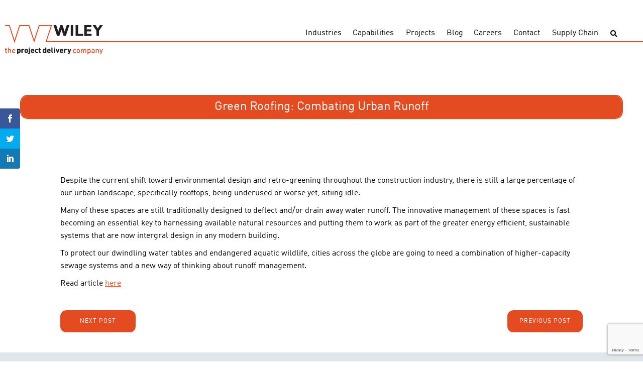

--- FILE ---
content_type: text/html; charset=UTF-8
request_url: https://wiley.com.au/blog/green-roofing-combating-urban-runoff/
body_size: 17788
content:
<!DOCTYPE html>
<html lang="en">
<head><meta charset="UTF-8"><script>if(navigator.userAgent.match(/MSIE|Internet Explorer/i)||navigator.userAgent.match(/Trident\/7\..*?rv:11/i)){var href=document.location.href;if(!href.match(/[?&]nowprocket/)){if(href.indexOf("?")==-1){if(href.indexOf("#")==-1){document.location.href=href+"?nowprocket=1"}else{document.location.href=href.replace("#","?nowprocket=1#")}}else{if(href.indexOf("#")==-1){document.location.href=href+"&nowprocket=1"}else{document.location.href=href.replace("#","&nowprocket=1#")}}}}</script><script>(()=>{class RocketLazyLoadScripts{constructor(){this.v="2.0.4",this.userEvents=["keydown","keyup","mousedown","mouseup","mousemove","mouseover","mouseout","touchmove","touchstart","touchend","touchcancel","wheel","click","dblclick","input"],this.attributeEvents=["onblur","onclick","oncontextmenu","ondblclick","onfocus","onmousedown","onmouseenter","onmouseleave","onmousemove","onmouseout","onmouseover","onmouseup","onmousewheel","onscroll","onsubmit"]}async t(){this.i(),this.o(),/iP(ad|hone)/.test(navigator.userAgent)&&this.h(),this.u(),this.l(this),this.m(),this.k(this),this.p(this),this._(),await Promise.all([this.R(),this.L()]),this.lastBreath=Date.now(),this.S(this),this.P(),this.D(),this.O(),this.M(),await this.C(this.delayedScripts.normal),await this.C(this.delayedScripts.defer),await this.C(this.delayedScripts.async),await this.T(),await this.F(),await this.j(),await this.A(),window.dispatchEvent(new Event("rocket-allScriptsLoaded")),this.everythingLoaded=!0,this.lastTouchEnd&&await new Promise(t=>setTimeout(t,500-Date.now()+this.lastTouchEnd)),this.I(),this.H(),this.U(),this.W()}i(){this.CSPIssue=sessionStorage.getItem("rocketCSPIssue"),document.addEventListener("securitypolicyviolation",t=>{this.CSPIssue||"script-src-elem"!==t.violatedDirective||"data"!==t.blockedURI||(this.CSPIssue=!0,sessionStorage.setItem("rocketCSPIssue",!0))},{isRocket:!0})}o(){window.addEventListener("pageshow",t=>{this.persisted=t.persisted,this.realWindowLoadedFired=!0},{isRocket:!0}),window.addEventListener("pagehide",()=>{this.onFirstUserAction=null},{isRocket:!0})}h(){let t;function e(e){t=e}window.addEventListener("touchstart",e,{isRocket:!0}),window.addEventListener("touchend",function i(o){o.changedTouches[0]&&t.changedTouches[0]&&Math.abs(o.changedTouches[0].pageX-t.changedTouches[0].pageX)<10&&Math.abs(o.changedTouches[0].pageY-t.changedTouches[0].pageY)<10&&o.timeStamp-t.timeStamp<200&&(window.removeEventListener("touchstart",e,{isRocket:!0}),window.removeEventListener("touchend",i,{isRocket:!0}),"INPUT"===o.target.tagName&&"text"===o.target.type||(o.target.dispatchEvent(new TouchEvent("touchend",{target:o.target,bubbles:!0})),o.target.dispatchEvent(new MouseEvent("mouseover",{target:o.target,bubbles:!0})),o.target.dispatchEvent(new PointerEvent("click",{target:o.target,bubbles:!0,cancelable:!0,detail:1,clientX:o.changedTouches[0].clientX,clientY:o.changedTouches[0].clientY})),event.preventDefault()))},{isRocket:!0})}q(t){this.userActionTriggered||("mousemove"!==t.type||this.firstMousemoveIgnored?"keyup"===t.type||"mouseover"===t.type||"mouseout"===t.type||(this.userActionTriggered=!0,this.onFirstUserAction&&this.onFirstUserAction()):this.firstMousemoveIgnored=!0),"click"===t.type&&t.preventDefault(),t.stopPropagation(),t.stopImmediatePropagation(),"touchstart"===this.lastEvent&&"touchend"===t.type&&(this.lastTouchEnd=Date.now()),"click"===t.type&&(this.lastTouchEnd=0),this.lastEvent=t.type,t.composedPath&&t.composedPath()[0].getRootNode()instanceof ShadowRoot&&(t.rocketTarget=t.composedPath()[0]),this.savedUserEvents.push(t)}u(){this.savedUserEvents=[],this.userEventHandler=this.q.bind(this),this.userEvents.forEach(t=>window.addEventListener(t,this.userEventHandler,{passive:!1,isRocket:!0})),document.addEventListener("visibilitychange",this.userEventHandler,{isRocket:!0})}U(){this.userEvents.forEach(t=>window.removeEventListener(t,this.userEventHandler,{passive:!1,isRocket:!0})),document.removeEventListener("visibilitychange",this.userEventHandler,{isRocket:!0}),this.savedUserEvents.forEach(t=>{(t.rocketTarget||t.target).dispatchEvent(new window[t.constructor.name](t.type,t))})}m(){const t="return false",e=Array.from(this.attributeEvents,t=>"data-rocket-"+t),i="["+this.attributeEvents.join("],[")+"]",o="[data-rocket-"+this.attributeEvents.join("],[data-rocket-")+"]",s=(e,i,o)=>{o&&o!==t&&(e.setAttribute("data-rocket-"+i,o),e["rocket"+i]=new Function("event",o),e.setAttribute(i,t))};new MutationObserver(t=>{for(const n of t)"attributes"===n.type&&(n.attributeName.startsWith("data-rocket-")||this.everythingLoaded?n.attributeName.startsWith("data-rocket-")&&this.everythingLoaded&&this.N(n.target,n.attributeName.substring(12)):s(n.target,n.attributeName,n.target.getAttribute(n.attributeName))),"childList"===n.type&&n.addedNodes.forEach(t=>{if(t.nodeType===Node.ELEMENT_NODE)if(this.everythingLoaded)for(const i of[t,...t.querySelectorAll(o)])for(const t of i.getAttributeNames())e.includes(t)&&this.N(i,t.substring(12));else for(const e of[t,...t.querySelectorAll(i)])for(const t of e.getAttributeNames())this.attributeEvents.includes(t)&&s(e,t,e.getAttribute(t))})}).observe(document,{subtree:!0,childList:!0,attributeFilter:[...this.attributeEvents,...e]})}I(){this.attributeEvents.forEach(t=>{document.querySelectorAll("[data-rocket-"+t+"]").forEach(e=>{this.N(e,t)})})}N(t,e){const i=t.getAttribute("data-rocket-"+e);i&&(t.setAttribute(e,i),t.removeAttribute("data-rocket-"+e))}k(t){Object.defineProperty(HTMLElement.prototype,"onclick",{get(){return this.rocketonclick||null},set(e){this.rocketonclick=e,this.setAttribute(t.everythingLoaded?"onclick":"data-rocket-onclick","this.rocketonclick(event)")}})}S(t){function e(e,i){let o=e[i];e[i]=null,Object.defineProperty(e,i,{get:()=>o,set(s){t.everythingLoaded?o=s:e["rocket"+i]=o=s}})}e(document,"onreadystatechange"),e(window,"onload"),e(window,"onpageshow");try{Object.defineProperty(document,"readyState",{get:()=>t.rocketReadyState,set(e){t.rocketReadyState=e},configurable:!0}),document.readyState="loading"}catch(t){console.log("WPRocket DJE readyState conflict, bypassing")}}l(t){this.originalAddEventListener=EventTarget.prototype.addEventListener,this.originalRemoveEventListener=EventTarget.prototype.removeEventListener,this.savedEventListeners=[],EventTarget.prototype.addEventListener=function(e,i,o){o&&o.isRocket||!t.B(e,this)&&!t.userEvents.includes(e)||t.B(e,this)&&!t.userActionTriggered||e.startsWith("rocket-")||t.everythingLoaded?t.originalAddEventListener.call(this,e,i,o):(t.savedEventListeners.push({target:this,remove:!1,type:e,func:i,options:o}),"mouseenter"!==e&&"mouseleave"!==e||t.originalAddEventListener.call(this,e,t.savedUserEvents.push,o))},EventTarget.prototype.removeEventListener=function(e,i,o){o&&o.isRocket||!t.B(e,this)&&!t.userEvents.includes(e)||t.B(e,this)&&!t.userActionTriggered||e.startsWith("rocket-")||t.everythingLoaded?t.originalRemoveEventListener.call(this,e,i,o):t.savedEventListeners.push({target:this,remove:!0,type:e,func:i,options:o})}}J(t,e){this.savedEventListeners=this.savedEventListeners.filter(i=>{let o=i.type,s=i.target||window;return e!==o||t!==s||(this.B(o,s)&&(i.type="rocket-"+o),this.$(i),!1)})}H(){EventTarget.prototype.addEventListener=this.originalAddEventListener,EventTarget.prototype.removeEventListener=this.originalRemoveEventListener,this.savedEventListeners.forEach(t=>this.$(t))}$(t){t.remove?this.originalRemoveEventListener.call(t.target,t.type,t.func,t.options):this.originalAddEventListener.call(t.target,t.type,t.func,t.options)}p(t){let e;function i(e){return t.everythingLoaded?e:e.split(" ").map(t=>"load"===t||t.startsWith("load.")?"rocket-jquery-load":t).join(" ")}function o(o){function s(e){const s=o.fn[e];o.fn[e]=o.fn.init.prototype[e]=function(){return this[0]===window&&t.userActionTriggered&&("string"==typeof arguments[0]||arguments[0]instanceof String?arguments[0]=i(arguments[0]):"object"==typeof arguments[0]&&Object.keys(arguments[0]).forEach(t=>{const e=arguments[0][t];delete arguments[0][t],arguments[0][i(t)]=e})),s.apply(this,arguments),this}}if(o&&o.fn&&!t.allJQueries.includes(o)){const e={DOMContentLoaded:[],"rocket-DOMContentLoaded":[]};for(const t in e)document.addEventListener(t,()=>{e[t].forEach(t=>t())},{isRocket:!0});o.fn.ready=o.fn.init.prototype.ready=function(i){function s(){parseInt(o.fn.jquery)>2?setTimeout(()=>i.bind(document)(o)):i.bind(document)(o)}return"function"==typeof i&&(t.realDomReadyFired?!t.userActionTriggered||t.fauxDomReadyFired?s():e["rocket-DOMContentLoaded"].push(s):e.DOMContentLoaded.push(s)),o([])},s("on"),s("one"),s("off"),t.allJQueries.push(o)}e=o}t.allJQueries=[],o(window.jQuery),Object.defineProperty(window,"jQuery",{get:()=>e,set(t){o(t)}})}P(){const t=new Map;document.write=document.writeln=function(e){const i=document.currentScript,o=document.createRange(),s=i.parentElement;let n=t.get(i);void 0===n&&(n=i.nextSibling,t.set(i,n));const c=document.createDocumentFragment();o.setStart(c,0),c.appendChild(o.createContextualFragment(e)),s.insertBefore(c,n)}}async R(){return new Promise(t=>{this.userActionTriggered?t():this.onFirstUserAction=t})}async L(){return new Promise(t=>{document.addEventListener("DOMContentLoaded",()=>{this.realDomReadyFired=!0,t()},{isRocket:!0})})}async j(){return this.realWindowLoadedFired?Promise.resolve():new Promise(t=>{window.addEventListener("load",t,{isRocket:!0})})}M(){this.pendingScripts=[];this.scriptsMutationObserver=new MutationObserver(t=>{for(const e of t)e.addedNodes.forEach(t=>{"SCRIPT"!==t.tagName||t.noModule||t.isWPRocket||this.pendingScripts.push({script:t,promise:new Promise(e=>{const i=()=>{const i=this.pendingScripts.findIndex(e=>e.script===t);i>=0&&this.pendingScripts.splice(i,1),e()};t.addEventListener("load",i,{isRocket:!0}),t.addEventListener("error",i,{isRocket:!0}),setTimeout(i,1e3)})})})}),this.scriptsMutationObserver.observe(document,{childList:!0,subtree:!0})}async F(){await this.X(),this.pendingScripts.length?(await this.pendingScripts[0].promise,await this.F()):this.scriptsMutationObserver.disconnect()}D(){this.delayedScripts={normal:[],async:[],defer:[]},document.querySelectorAll("script[type$=rocketlazyloadscript]").forEach(t=>{t.hasAttribute("data-rocket-src")?t.hasAttribute("async")&&!1!==t.async?this.delayedScripts.async.push(t):t.hasAttribute("defer")&&!1!==t.defer||"module"===t.getAttribute("data-rocket-type")?this.delayedScripts.defer.push(t):this.delayedScripts.normal.push(t):this.delayedScripts.normal.push(t)})}async _(){await this.L();let t=[];document.querySelectorAll("script[type$=rocketlazyloadscript][data-rocket-src]").forEach(e=>{let i=e.getAttribute("data-rocket-src");if(i&&!i.startsWith("data:")){i.startsWith("//")&&(i=location.protocol+i);try{const o=new URL(i).origin;o!==location.origin&&t.push({src:o,crossOrigin:e.crossOrigin||"module"===e.getAttribute("data-rocket-type")})}catch(t){}}}),t=[...new Map(t.map(t=>[JSON.stringify(t),t])).values()],this.Y(t,"preconnect")}async G(t){if(await this.K(),!0!==t.noModule||!("noModule"in HTMLScriptElement.prototype))return new Promise(e=>{let i;function o(){(i||t).setAttribute("data-rocket-status","executed"),e()}try{if(navigator.userAgent.includes("Firefox/")||""===navigator.vendor||this.CSPIssue)i=document.createElement("script"),[...t.attributes].forEach(t=>{let e=t.nodeName;"type"!==e&&("data-rocket-type"===e&&(e="type"),"data-rocket-src"===e&&(e="src"),i.setAttribute(e,t.nodeValue))}),t.text&&(i.text=t.text),t.nonce&&(i.nonce=t.nonce),i.hasAttribute("src")?(i.addEventListener("load",o,{isRocket:!0}),i.addEventListener("error",()=>{i.setAttribute("data-rocket-status","failed-network"),e()},{isRocket:!0}),setTimeout(()=>{i.isConnected||e()},1)):(i.text=t.text,o()),i.isWPRocket=!0,t.parentNode.replaceChild(i,t);else{const i=t.getAttribute("data-rocket-type"),s=t.getAttribute("data-rocket-src");i?(t.type=i,t.removeAttribute("data-rocket-type")):t.removeAttribute("type"),t.addEventListener("load",o,{isRocket:!0}),t.addEventListener("error",i=>{this.CSPIssue&&i.target.src.startsWith("data:")?(console.log("WPRocket: CSP fallback activated"),t.removeAttribute("src"),this.G(t).then(e)):(t.setAttribute("data-rocket-status","failed-network"),e())},{isRocket:!0}),s?(t.fetchPriority="high",t.removeAttribute("data-rocket-src"),t.src=s):t.src="data:text/javascript;base64,"+window.btoa(unescape(encodeURIComponent(t.text)))}}catch(i){t.setAttribute("data-rocket-status","failed-transform"),e()}});t.setAttribute("data-rocket-status","skipped")}async C(t){const e=t.shift();return e?(e.isConnected&&await this.G(e),this.C(t)):Promise.resolve()}O(){this.Y([...this.delayedScripts.normal,...this.delayedScripts.defer,...this.delayedScripts.async],"preload")}Y(t,e){this.trash=this.trash||[];let i=!0;var o=document.createDocumentFragment();t.forEach(t=>{const s=t.getAttribute&&t.getAttribute("data-rocket-src")||t.src;if(s&&!s.startsWith("data:")){const n=document.createElement("link");n.href=s,n.rel=e,"preconnect"!==e&&(n.as="script",n.fetchPriority=i?"high":"low"),t.getAttribute&&"module"===t.getAttribute("data-rocket-type")&&(n.crossOrigin=!0),t.crossOrigin&&(n.crossOrigin=t.crossOrigin),t.integrity&&(n.integrity=t.integrity),t.nonce&&(n.nonce=t.nonce),o.appendChild(n),this.trash.push(n),i=!1}}),document.head.appendChild(o)}W(){this.trash.forEach(t=>t.remove())}async T(){try{document.readyState="interactive"}catch(t){}this.fauxDomReadyFired=!0;try{await this.K(),this.J(document,"readystatechange"),document.dispatchEvent(new Event("rocket-readystatechange")),await this.K(),document.rocketonreadystatechange&&document.rocketonreadystatechange(),await this.K(),this.J(document,"DOMContentLoaded"),document.dispatchEvent(new Event("rocket-DOMContentLoaded")),await this.K(),this.J(window,"DOMContentLoaded"),window.dispatchEvent(new Event("rocket-DOMContentLoaded"))}catch(t){console.error(t)}}async A(){try{document.readyState="complete"}catch(t){}try{await this.K(),this.J(document,"readystatechange"),document.dispatchEvent(new Event("rocket-readystatechange")),await this.K(),document.rocketonreadystatechange&&document.rocketonreadystatechange(),await this.K(),this.J(window,"load"),window.dispatchEvent(new Event("rocket-load")),await this.K(),window.rocketonload&&window.rocketonload(),await this.K(),this.allJQueries.forEach(t=>t(window).trigger("rocket-jquery-load")),await this.K(),this.J(window,"pageshow");const t=new Event("rocket-pageshow");t.persisted=this.persisted,window.dispatchEvent(t),await this.K(),window.rocketonpageshow&&window.rocketonpageshow({persisted:this.persisted})}catch(t){console.error(t)}}async K(){Date.now()-this.lastBreath>45&&(await this.X(),this.lastBreath=Date.now())}async X(){return document.hidden?new Promise(t=>setTimeout(t)):new Promise(t=>requestAnimationFrame(t))}B(t,e){return e===document&&"readystatechange"===t||(e===document&&"DOMContentLoaded"===t||(e===window&&"DOMContentLoaded"===t||(e===window&&"load"===t||e===window&&"pageshow"===t)))}static run(){(new RocketLazyLoadScripts).t()}}RocketLazyLoadScripts.run()})();</script>
	
	<meta name="viewport" content="width=device-width, initial-scale=1.0">
	<meta http-equiv="X-UA-Compatible" content="ie=edge">
	<title>Green Roofing: Combating Urban Runoff - Wiley</title>
<link data-rocket-preload as="style" href="https://fonts.googleapis.com/css?family=Open%20Sans%3A400%2C700%7COpen%20Sans%3A300%2C400%2C700&#038;display=swap" rel="preload">
<link href="https://fonts.googleapis.com/css?family=Open%20Sans%3A400%2C700%7COpen%20Sans%3A300%2C400%2C700&#038;display=swap" media="print" onload="this.media=&#039;all&#039;" rel="stylesheet">
<noscript><link rel="stylesheet" href="https://fonts.googleapis.com/css?family=Open%20Sans%3A400%2C700%7COpen%20Sans%3A300%2C400%2C700&#038;display=swap"></noscript>

	<!-- Global site tag (gtag.js) - Google Analytics -->
	<script type="rocketlazyloadscript" async data-rocket-src="https://www.googletagmanager.com/gtag/js?id=UA-588701-1"></script>
	<script type="rocketlazyloadscript">
	window.dataLayer = window.dataLayer || [];
	function gtag(){dataLayer.push(arguments);}
	gtag('js', new Date());

	gtag('config', 'UA-588701-1');
	</script>
	<!-- Google Tag Manager -->
	<script type="rocketlazyloadscript">(function(w,d,s,l,i){w[l]=w[l]||[];w[l].push({'gtm.start':
	new Date().getTime(),event:'gtm.js'});var f=d.getElementsByTagName(s)[0],
	j=d.createElement(s),dl=l!='dataLayer'?'&l='+l:'';j.async=true;j.src=
	'https://www.googletagmanager.com/gtm.js?id='+i+dl;f.parentNode.insertBefore(j,f);
	})(window,document,'script','dataLayer','GTM-KRWRDGF');</script>
	<!-- End Google Tag Manager -->
	<script>var et_site_url='https://wiley.com.au/wp';var et_post_id='554';function et_core_page_resource_fallback(a,b){"undefined"===typeof b&&(b=a.sheet.cssRules&&0===a.sheet.cssRules.length);b&&(a.onerror=null,a.onload=null,a.href?a.href=et_site_url+"/?et_core_page_resource="+a.id+et_post_id:a.src&&(a.src=et_site_url+"/?et_core_page_resource="+a.id+et_post_id))}
</script><meta name='robots' content='index, follow, max-image-preview:large, max-snippet:-1, max-video-preview:-1' />
	<style>img:is([sizes="auto" i], [sizes^="auto," i]) { contain-intrinsic-size: 3000px 1500px }</style>
	
	<!-- This site is optimized with the Yoast SEO plugin v26.6 - https://yoast.com/wordpress/plugins/seo/ -->
	<link rel="canonical" href="https://www.wiley.com.au/blog/green-roofing-combating-urban-runoff/" />
	<meta property="og:locale" content="en_US" />
	<meta property="og:type" content="article" />
	<meta property="og:title" content="Green Roofing: Combating Urban Runoff - Wiley" />
	<meta property="og:description" content="Despite the current shift toward environmental design and retro-greening throughout the construction industry, there is still a&nbsp;large percentage of our&nbsp;urban landscape,&nbsp;specifically rooftops, being underused or worse yet, sitiing idle. Many of these spaces&nbsp;are still&nbsp;traditionally designed to&nbsp;deflect and/or drain away water runoff.&nbsp;The innovative management of these spaces&nbsp;is&nbsp;fast becoming an&nbsp;essential key to&nbsp;harnessing available natural resources&nbsp;and putting them [&hellip;]" />
	<meta property="og:url" content="https://www.wiley.com.au/blog/green-roofing-combating-urban-runoff/" />
	<meta property="og:site_name" content="Wiley" />
	<meta property="article:publisher" content="https://www.facebook.com/WileyTalk/" />
	<meta property="article:published_time" content="2012-06-24T14:00:00+00:00" />
	<meta property="og:image" content="https://www.wiley.com.au/wp-content/uploads/2015/01/news-green_roof.jpg" />
	<meta property="og:image:width" content="610" />
	<meta property="og:image:height" content="457" />
	<meta property="og:image:type" content="image/jpeg" />
	<meta name="author" content="Tom Wiley" />
	<meta name="twitter:card" content="summary_large_image" />
	<meta name="twitter:creator" content="@wileytalk" />
	<meta name="twitter:site" content="@wileytalk" />
	<meta name="twitter:label1" content="Written by" />
	<meta name="twitter:data1" content="Tom Wiley" />
	<meta name="twitter:label2" content="Est. reading time" />
	<meta name="twitter:data2" content="1 minute" />
	<script type="application/ld+json" class="yoast-schema-graph">{"@context":"https://schema.org","@graph":[{"@type":"Article","@id":"https://www.wiley.com.au/blog/green-roofing-combating-urban-runoff/#article","isPartOf":{"@id":"https://www.wiley.com.au/blog/green-roofing-combating-urban-runoff/"},"author":{"name":"Tom Wiley","@id":"https://cowsmightfly.com.au/#/schema/person/4eba3fbf8b11d392235c94572c18da08"},"headline":"Green Roofing: Combating Urban Runoff","datePublished":"2012-06-24T14:00:00+00:00","mainEntityOfPage":{"@id":"https://www.wiley.com.au/blog/green-roofing-combating-urban-runoff/"},"wordCount":145,"publisher":{"@id":"https://cowsmightfly.com.au/#organization"},"image":{"@id":"https://www.wiley.com.au/blog/green-roofing-combating-urban-runoff/#primaryimage"},"thumbnailUrl":"https://wiley.com.au/wp-content/uploads/2015/01/news-green_roof.jpg","articleSection":["Uncategorized"],"inLanguage":"en-AU"},{"@type":"WebPage","@id":"https://www.wiley.com.au/blog/green-roofing-combating-urban-runoff/","url":"https://www.wiley.com.au/blog/green-roofing-combating-urban-runoff/","name":"Green Roofing: Combating Urban Runoff - Wiley","isPartOf":{"@id":"https://cowsmightfly.com.au/#website"},"primaryImageOfPage":{"@id":"https://www.wiley.com.au/blog/green-roofing-combating-urban-runoff/#primaryimage"},"image":{"@id":"https://www.wiley.com.au/blog/green-roofing-combating-urban-runoff/#primaryimage"},"thumbnailUrl":"https://wiley.com.au/wp-content/uploads/2015/01/news-green_roof.jpg","datePublished":"2012-06-24T14:00:00+00:00","breadcrumb":{"@id":"https://www.wiley.com.au/blog/green-roofing-combating-urban-runoff/#breadcrumb"},"inLanguage":"en-AU","potentialAction":[{"@type":"ReadAction","target":["https://www.wiley.com.au/blog/green-roofing-combating-urban-runoff/"]}]},{"@type":"ImageObject","inLanguage":"en-AU","@id":"https://www.wiley.com.au/blog/green-roofing-combating-urban-runoff/#primaryimage","url":"https://wiley.com.au/wp-content/uploads/2015/01/news-green_roof.jpg","contentUrl":"https://wiley.com.au/wp-content/uploads/2015/01/news-green_roof.jpg","width":610,"height":457},{"@type":"BreadcrumbList","@id":"https://www.wiley.com.au/blog/green-roofing-combating-urban-runoff/#breadcrumb","itemListElement":[{"@type":"ListItem","position":1,"name":"Home","item":"https://cowsmightfly.com.au/"},{"@type":"ListItem","position":2,"name":"Green Roofing: Combating Urban Runoff"}]},{"@type":"WebSite","@id":"https://cowsmightfly.com.au/#website","url":"https://cowsmightfly.com.au/","name":"Wiley","description":"the project delivery company","publisher":{"@id":"https://cowsmightfly.com.au/#organization"},"potentialAction":[{"@type":"SearchAction","target":{"@type":"EntryPoint","urlTemplate":"https://cowsmightfly.com.au/?s={search_term_string}"},"query-input":{"@type":"PropertyValueSpecification","valueRequired":true,"valueName":"search_term_string"}}],"inLanguage":"en-AU"},{"@type":"Organization","@id":"https://cowsmightfly.com.au/#organization","name":"Wiley","url":"https://cowsmightfly.com.au/","logo":{"@type":"ImageObject","inLanguage":"en-AU","@id":"https://cowsmightfly.com.au/#/schema/logo/image/","url":"https://www.wileymitra.com/wp-content/uploads/2018/12/Wiley-mark-and-Logo.svg","contentUrl":"https://www.wileymitra.com/wp-content/uploads/2018/12/Wiley-mark-and-Logo.svg","width":132.99001,"height":69.01,"caption":"Wiley"},"image":{"@id":"https://cowsmightfly.com.au/#/schema/logo/image/"},"sameAs":["https://www.facebook.com/WileyTalk/","https://x.com/wileytalk","https://www.linkedin.com/company/wiley/","https://www.pinterest.com.au/wileypins/","https://www.youtube.com/user/wileyvideos"]},{"@type":"Person","@id":"https://cowsmightfly.com.au/#/schema/person/4eba3fbf8b11d392235c94572c18da08","name":"Tom Wiley","image":{"@type":"ImageObject","inLanguage":"en-AU","@id":"https://cowsmightfly.com.au/#/schema/person/image/","url":"https://secure.gravatar.com/avatar/b93d574ef39081a0c3a132746f35729fb0868e5b0b489f5d57ebd4cced181200?s=96&d=mm&r=g","contentUrl":"https://secure.gravatar.com/avatar/b93d574ef39081a0c3a132746f35729fb0868e5b0b489f5d57ebd4cced181200?s=96&d=mm&r=g","caption":"Tom Wiley"}}]}</script>
	<!-- / Yoast SEO plugin. -->


<link rel='dns-prefetch' href='//code.jquery.com' />
<link rel='dns-prefetch' href='//www.google.com' />
<link rel='dns-prefetch' href='//fonts.googleapis.com' />
<link rel='dns-prefetch' href='//use.fontawesome.com' />
<link href='https://fonts.gstatic.com' crossorigin rel='preconnect' />
<style id='wp-emoji-styles-inline-css' type='text/css'>

	img.wp-smiley, img.emoji {
		display: inline !important;
		border: none !important;
		box-shadow: none !important;
		height: 1em !important;
		width: 1em !important;
		margin: 0 0.07em !important;
		vertical-align: -0.1em !important;
		background: none !important;
		padding: 0 !important;
	}
</style>
<link rel='stylesheet' id='wp-block-library-css' href='https://wiley.com.au/wp/wp-includes/css/dist/block-library/style.min.css?ver=6.8.3' type='text/css' media='all' />
<style id='classic-theme-styles-inline-css' type='text/css'>
/*! This file is auto-generated */
.wp-block-button__link{color:#fff;background-color:#32373c;border-radius:9999px;box-shadow:none;text-decoration:none;padding:calc(.667em + 2px) calc(1.333em + 2px);font-size:1.125em}.wp-block-file__button{background:#32373c;color:#fff;text-decoration:none}
</style>
<style id='safe-svg-svg-icon-style-inline-css' type='text/css'>
.safe-svg-cover{text-align:center}.safe-svg-cover .safe-svg-inside{display:inline-block;max-width:100%}.safe-svg-cover svg{fill:currentColor;height:100%;max-height:100%;max-width:100%;width:100%}

</style>
<style id='global-styles-inline-css' type='text/css'>
:root{--wp--preset--aspect-ratio--square: 1;--wp--preset--aspect-ratio--4-3: 4/3;--wp--preset--aspect-ratio--3-4: 3/4;--wp--preset--aspect-ratio--3-2: 3/2;--wp--preset--aspect-ratio--2-3: 2/3;--wp--preset--aspect-ratio--16-9: 16/9;--wp--preset--aspect-ratio--9-16: 9/16;--wp--preset--color--black: #000000;--wp--preset--color--cyan-bluish-gray: #abb8c3;--wp--preset--color--white: #ffffff;--wp--preset--color--pale-pink: #f78da7;--wp--preset--color--vivid-red: #cf2e2e;--wp--preset--color--luminous-vivid-orange: #ff6900;--wp--preset--color--luminous-vivid-amber: #fcb900;--wp--preset--color--light-green-cyan: #7bdcb5;--wp--preset--color--vivid-green-cyan: #00d084;--wp--preset--color--pale-cyan-blue: #8ed1fc;--wp--preset--color--vivid-cyan-blue: #0693e3;--wp--preset--color--vivid-purple: #9b51e0;--wp--preset--gradient--vivid-cyan-blue-to-vivid-purple: linear-gradient(135deg,rgba(6,147,227,1) 0%,rgb(155,81,224) 100%);--wp--preset--gradient--light-green-cyan-to-vivid-green-cyan: linear-gradient(135deg,rgb(122,220,180) 0%,rgb(0,208,130) 100%);--wp--preset--gradient--luminous-vivid-amber-to-luminous-vivid-orange: linear-gradient(135deg,rgba(252,185,0,1) 0%,rgba(255,105,0,1) 100%);--wp--preset--gradient--luminous-vivid-orange-to-vivid-red: linear-gradient(135deg,rgba(255,105,0,1) 0%,rgb(207,46,46) 100%);--wp--preset--gradient--very-light-gray-to-cyan-bluish-gray: linear-gradient(135deg,rgb(238,238,238) 0%,rgb(169,184,195) 100%);--wp--preset--gradient--cool-to-warm-spectrum: linear-gradient(135deg,rgb(74,234,220) 0%,rgb(151,120,209) 20%,rgb(207,42,186) 40%,rgb(238,44,130) 60%,rgb(251,105,98) 80%,rgb(254,248,76) 100%);--wp--preset--gradient--blush-light-purple: linear-gradient(135deg,rgb(255,206,236) 0%,rgb(152,150,240) 100%);--wp--preset--gradient--blush-bordeaux: linear-gradient(135deg,rgb(254,205,165) 0%,rgb(254,45,45) 50%,rgb(107,0,62) 100%);--wp--preset--gradient--luminous-dusk: linear-gradient(135deg,rgb(255,203,112) 0%,rgb(199,81,192) 50%,rgb(65,88,208) 100%);--wp--preset--gradient--pale-ocean: linear-gradient(135deg,rgb(255,245,203) 0%,rgb(182,227,212) 50%,rgb(51,167,181) 100%);--wp--preset--gradient--electric-grass: linear-gradient(135deg,rgb(202,248,128) 0%,rgb(113,206,126) 100%);--wp--preset--gradient--midnight: linear-gradient(135deg,rgb(2,3,129) 0%,rgb(40,116,252) 100%);--wp--preset--font-size--small: 13px;--wp--preset--font-size--medium: 20px;--wp--preset--font-size--large: 36px;--wp--preset--font-size--x-large: 42px;--wp--preset--spacing--20: 0.44rem;--wp--preset--spacing--30: 0.67rem;--wp--preset--spacing--40: 1rem;--wp--preset--spacing--50: 1.5rem;--wp--preset--spacing--60: 2.25rem;--wp--preset--spacing--70: 3.38rem;--wp--preset--spacing--80: 5.06rem;--wp--preset--shadow--natural: 6px 6px 9px rgba(0, 0, 0, 0.2);--wp--preset--shadow--deep: 12px 12px 50px rgba(0, 0, 0, 0.4);--wp--preset--shadow--sharp: 6px 6px 0px rgba(0, 0, 0, 0.2);--wp--preset--shadow--outlined: 6px 6px 0px -3px rgba(255, 255, 255, 1), 6px 6px rgba(0, 0, 0, 1);--wp--preset--shadow--crisp: 6px 6px 0px rgba(0, 0, 0, 1);}:where(.is-layout-flex){gap: 0.5em;}:where(.is-layout-grid){gap: 0.5em;}body .is-layout-flex{display: flex;}.is-layout-flex{flex-wrap: wrap;align-items: center;}.is-layout-flex > :is(*, div){margin: 0;}body .is-layout-grid{display: grid;}.is-layout-grid > :is(*, div){margin: 0;}:where(.wp-block-columns.is-layout-flex){gap: 2em;}:where(.wp-block-columns.is-layout-grid){gap: 2em;}:where(.wp-block-post-template.is-layout-flex){gap: 1.25em;}:where(.wp-block-post-template.is-layout-grid){gap: 1.25em;}.has-black-color{color: var(--wp--preset--color--black) !important;}.has-cyan-bluish-gray-color{color: var(--wp--preset--color--cyan-bluish-gray) !important;}.has-white-color{color: var(--wp--preset--color--white) !important;}.has-pale-pink-color{color: var(--wp--preset--color--pale-pink) !important;}.has-vivid-red-color{color: var(--wp--preset--color--vivid-red) !important;}.has-luminous-vivid-orange-color{color: var(--wp--preset--color--luminous-vivid-orange) !important;}.has-luminous-vivid-amber-color{color: var(--wp--preset--color--luminous-vivid-amber) !important;}.has-light-green-cyan-color{color: var(--wp--preset--color--light-green-cyan) !important;}.has-vivid-green-cyan-color{color: var(--wp--preset--color--vivid-green-cyan) !important;}.has-pale-cyan-blue-color{color: var(--wp--preset--color--pale-cyan-blue) !important;}.has-vivid-cyan-blue-color{color: var(--wp--preset--color--vivid-cyan-blue) !important;}.has-vivid-purple-color{color: var(--wp--preset--color--vivid-purple) !important;}.has-black-background-color{background-color: var(--wp--preset--color--black) !important;}.has-cyan-bluish-gray-background-color{background-color: var(--wp--preset--color--cyan-bluish-gray) !important;}.has-white-background-color{background-color: var(--wp--preset--color--white) !important;}.has-pale-pink-background-color{background-color: var(--wp--preset--color--pale-pink) !important;}.has-vivid-red-background-color{background-color: var(--wp--preset--color--vivid-red) !important;}.has-luminous-vivid-orange-background-color{background-color: var(--wp--preset--color--luminous-vivid-orange) !important;}.has-luminous-vivid-amber-background-color{background-color: var(--wp--preset--color--luminous-vivid-amber) !important;}.has-light-green-cyan-background-color{background-color: var(--wp--preset--color--light-green-cyan) !important;}.has-vivid-green-cyan-background-color{background-color: var(--wp--preset--color--vivid-green-cyan) !important;}.has-pale-cyan-blue-background-color{background-color: var(--wp--preset--color--pale-cyan-blue) !important;}.has-vivid-cyan-blue-background-color{background-color: var(--wp--preset--color--vivid-cyan-blue) !important;}.has-vivid-purple-background-color{background-color: var(--wp--preset--color--vivid-purple) !important;}.has-black-border-color{border-color: var(--wp--preset--color--black) !important;}.has-cyan-bluish-gray-border-color{border-color: var(--wp--preset--color--cyan-bluish-gray) !important;}.has-white-border-color{border-color: var(--wp--preset--color--white) !important;}.has-pale-pink-border-color{border-color: var(--wp--preset--color--pale-pink) !important;}.has-vivid-red-border-color{border-color: var(--wp--preset--color--vivid-red) !important;}.has-luminous-vivid-orange-border-color{border-color: var(--wp--preset--color--luminous-vivid-orange) !important;}.has-luminous-vivid-amber-border-color{border-color: var(--wp--preset--color--luminous-vivid-amber) !important;}.has-light-green-cyan-border-color{border-color: var(--wp--preset--color--light-green-cyan) !important;}.has-vivid-green-cyan-border-color{border-color: var(--wp--preset--color--vivid-green-cyan) !important;}.has-pale-cyan-blue-border-color{border-color: var(--wp--preset--color--pale-cyan-blue) !important;}.has-vivid-cyan-blue-border-color{border-color: var(--wp--preset--color--vivid-cyan-blue) !important;}.has-vivid-purple-border-color{border-color: var(--wp--preset--color--vivid-purple) !important;}.has-vivid-cyan-blue-to-vivid-purple-gradient-background{background: var(--wp--preset--gradient--vivid-cyan-blue-to-vivid-purple) !important;}.has-light-green-cyan-to-vivid-green-cyan-gradient-background{background: var(--wp--preset--gradient--light-green-cyan-to-vivid-green-cyan) !important;}.has-luminous-vivid-amber-to-luminous-vivid-orange-gradient-background{background: var(--wp--preset--gradient--luminous-vivid-amber-to-luminous-vivid-orange) !important;}.has-luminous-vivid-orange-to-vivid-red-gradient-background{background: var(--wp--preset--gradient--luminous-vivid-orange-to-vivid-red) !important;}.has-very-light-gray-to-cyan-bluish-gray-gradient-background{background: var(--wp--preset--gradient--very-light-gray-to-cyan-bluish-gray) !important;}.has-cool-to-warm-spectrum-gradient-background{background: var(--wp--preset--gradient--cool-to-warm-spectrum) !important;}.has-blush-light-purple-gradient-background{background: var(--wp--preset--gradient--blush-light-purple) !important;}.has-blush-bordeaux-gradient-background{background: var(--wp--preset--gradient--blush-bordeaux) !important;}.has-luminous-dusk-gradient-background{background: var(--wp--preset--gradient--luminous-dusk) !important;}.has-pale-ocean-gradient-background{background: var(--wp--preset--gradient--pale-ocean) !important;}.has-electric-grass-gradient-background{background: var(--wp--preset--gradient--electric-grass) !important;}.has-midnight-gradient-background{background: var(--wp--preset--gradient--midnight) !important;}.has-small-font-size{font-size: var(--wp--preset--font-size--small) !important;}.has-medium-font-size{font-size: var(--wp--preset--font-size--medium) !important;}.has-large-font-size{font-size: var(--wp--preset--font-size--large) !important;}.has-x-large-font-size{font-size: var(--wp--preset--font-size--x-large) !important;}
:where(.wp-block-post-template.is-layout-flex){gap: 1.25em;}:where(.wp-block-post-template.is-layout-grid){gap: 1.25em;}
:where(.wp-block-columns.is-layout-flex){gap: 2em;}:where(.wp-block-columns.is-layout-grid){gap: 2em;}
:root :where(.wp-block-pullquote){font-size: 1.5em;line-height: 1.6;}
</style>
<link data-minify="1" rel='stylesheet' id='et_monarch-css-css' href='https://wiley.com.au/wp-content/cache/min/1/wp-content/plugins/monarch/css/style.css?ver=1765931049' type='text/css' media='all' />

<link rel='stylesheet' id='search-filter-plugin-styles-css' href='https://wiley.com.au/wp-content/plugins/search-filter-pro/public/assets/css/search-filter.min.css?ver=2.5.21' type='text/css' media='all' />

<link data-minify="1" rel='stylesheet' id='styles-css' href='https://wiley.com.au/wp-content/cache/min/1/wp-content/themes/wiley/assets/dist/css/min/style.min.css?ver=1765931049' type='text/css' media='all' />
<link data-minify="1" rel='stylesheet' id='custom-styles-css' href='https://wiley.com.au/wp-content/cache/min/1/wp-content/themes/wiley/style.css?ver=1765931049' type='text/css' media='all' />
<link data-minify="1" rel='stylesheet' id='slick-styles-css' href='https://wiley.com.au/wp-content/cache/min/1/wp-content/themes/wiley/assets/dist/slick/slick.css?ver=1765931049' type='text/css' media='all' />
<link data-minify="1" rel='stylesheet' id='slick-styles-theme-css' href='https://wiley.com.au/wp-content/cache/min/1/wp-content/themes/wiley/assets/dist/slick/slick-theme.css?ver=1765931049' type='text/css' media='all' />
<link rel='stylesheet' id='fancybox-styles-css' href='https://wiley.com.au/wp-content/themes/wiley/assets/dist/fancybox/jquery.fancybox.min.css?ver=1666314624' type='text/css' media='all' />
<link data-minify="1" rel='stylesheet' id='font-awesome-css' href='https://wiley.com.au/wp-content/cache/min/1/releases/v5.13.0/css/all.css?ver=1765931049' type='text/css' media='all' />
<style id='rocket-lazyload-inline-css' type='text/css'>
.rll-youtube-player{position:relative;padding-bottom:56.23%;height:0;overflow:hidden;max-width:100%;}.rll-youtube-player:focus-within{outline: 2px solid currentColor;outline-offset: 5px;}.rll-youtube-player iframe{position:absolute;top:0;left:0;width:100%;height:100%;z-index:100;background:0 0}.rll-youtube-player img{bottom:0;display:block;left:0;margin:auto;max-width:100%;width:100%;position:absolute;right:0;top:0;border:none;height:auto;-webkit-transition:.4s all;-moz-transition:.4s all;transition:.4s all}.rll-youtube-player img:hover{-webkit-filter:brightness(75%)}.rll-youtube-player .play{height:100%;width:100%;left:0;top:0;position:absolute;background:url(https://wiley.com.au/wp-content/plugins/wp-rocket/assets/img/youtube.png) no-repeat center;background-color: transparent !important;cursor:pointer;border:none;}
</style>
<script type="rocketlazyloadscript" data-minify="1" data-rocket-type="text/javascript" data-rocket-src="https://wiley.com.au/wp-content/cache/min/1/jquery-3.3.1.min.js?ver=1765931049" id="jquery-js"></script>
<script type="text/javascript" id="search-filter-plugin-build-js-extra">
/* <![CDATA[ */
var SF_LDATA = {"ajax_url":"https:\/\/wiley.com.au\/wp\/wp-admin\/admin-ajax.php","home_url":"https:\/\/wiley.com.au\/","extensions":[]};
/* ]]> */
</script>
<script type="rocketlazyloadscript" data-rocket-type="text/javascript" data-rocket-src="https://wiley.com.au/wp-content/plugins/search-filter-pro/public/assets/js/search-filter-build.min.js?ver=2.5.21" id="search-filter-plugin-build-js" data-rocket-defer defer></script>
<script type="rocketlazyloadscript" data-rocket-type="text/javascript" data-rocket-src="https://wiley.com.au/wp-content/plugins/search-filter-pro/public/assets/js/chosen.jquery.min.js?ver=2.5.21" id="search-filter-plugin-chosen-js" data-rocket-defer defer></script>
<link rel="https://api.w.org/" href="https://wiley.com.au/wp-json/" /><link rel="alternate" title="JSON" type="application/json" href="https://wiley.com.au/wp-json/wp/v2/posts/554" /><link rel='shortlink' href='https://wiley.com.au/?p=554' />
<link rel="alternate" title="oEmbed (JSON)" type="application/json+oembed" href="https://wiley.com.au/wp-json/oembed/1.0/embed?url=https%3A%2F%2Fwiley.com.au%2Fblog%2Fgreen-roofing-combating-urban-runoff%2F" />
<link rel="alternate" title="oEmbed (XML)" type="text/xml+oembed" href="https://wiley.com.au/wp-json/oembed/1.0/embed?url=https%3A%2F%2Fwiley.com.au%2Fblog%2Fgreen-roofing-combating-urban-runoff%2F&#038;format=xml" />
<style type="text/css" id="et-social-custom-css">
				 
			</style><link rel="preload" href="https://wiley.com.au/wp-content/plugins/monarch/core/admin/fonts/modules.ttf" as="font" crossorigin="anonymous">		<style type="text/css" id="wp-custom-css">
			.main-footer__copyright-bar__copyright-text {
	max-width: 50%;
}

.srJobList .srJobListTitles *, .srJobList .srJobListJobOdd *, .srJobList .srJobListJobEven * {
	font-family: inherit !important;
	font-size: inherit !important;
}		</style>
		<noscript><style id="rocket-lazyload-nojs-css">.rll-youtube-player, [data-lazy-src]{display:none !important;}</style></noscript><meta name="generator" content="WP Rocket 3.19.4" data-wpr-features="wpr_delay_js wpr_defer_js wpr_minify_js wpr_lazyload_images wpr_lazyload_iframes wpr_image_dimensions wpr_minify_css wpr_desktop" /></head>
<body class="wp-singular post-template-default single single-post postid-554 single-format-standard wp-theme-wiley et_monarch">
	<!-- Google Tag Manager (noscript) -->
	<noscript><iframe src="https://www.googletagmanager.com/ns.html?id=GTM-KRWRDGF"
		height="0" width="0" style="display:none;visibility:hidden"></iframe></noscript>
		<!-- End Google Tag Manager (noscript) -->
	<header data-rocket-location-hash="9743b3332db82924cbf242488da104de" class="main-header">
		<div data-rocket-location-hash="5caeff6af5f38524b6a4c12bbeaaccf1" class="logo">
			<a href="https://wiley.com.au/" class="logo__link">
				<img width="558" height="162" src="data:image/svg+xml,%3Csvg%20xmlns='http://www.w3.org/2000/svg'%20viewBox='0%200%20558%20162'%3E%3C/svg%3E" class="attachment-medium size-medium" alt="" decoding="async" fetchpriority="high" data-lazy-src="https://wiley.com.au/wp-content/uploads/2019/01/web-logo-1.svg" /><noscript><img width="558" height="162" src="https://wiley.com.au/wp-content/uploads/2019/01/web-logo-1.svg" class="attachment-medium size-medium" alt="" decoding="async" fetchpriority="high" /></noscript>			</a>
		</div>		
		<div data-rocket-location-hash="0322d710534c4d5fb4dc587b04b9c0b1" class="wrapper">
			<div data-rocket-location-hash="9f4ed35d7899692a3c5a6427a9818ad9" class="secondary-items">
				<!-- <div class="call">
					<a href="tel:1300 385 988"><span><i class="fas fa-phone"></i>1300 385 988</span></a>
					<a href="tel:+617 3859 8888"><span><i class="fas fa-globe"></i>+617 3859 8888</span></a>
				</div> -->
				<!--<a class="button button--orange switch-button" href="https://wiley.com.au/culture" >OUR CULTURE</a>-->
			</div>
			<div data-rocket-location-hash="681a3d3ec7df7091313dbf0f517d2254" class="main-header__row logo-nav">
				
				<nav class="nav nav--no-background">			
					<button class="nav-toggle" type="button" data-toggle="collapse" aria-expanded="false" aria-label="Toggle navigation">
						<span class="nav-toggle__icon"><i class="fas fa-bars"></i></span>
					</button>
					<ul class="main-menu"><li class="main-menu__item  main-menu__item--7035"><a title="Industries" href="https://wiley.com.au/industries/">Industries</a></li>
<li class="main-menu__item  main-menu__item--7037"><a title="Capabilities" href="https://wiley.com.au/capabilities/">Capabilities</a></li>
<li class="main-menu__item  main-menu__item--7036"><a title="Projects" href="https://wiley.com.au/projects/">Projects</a></li>
<li class="main-menu__item  main-menu__item--7033"><a title="Blog" href="https://wiley.com.au/blog/">Blog</a></li>
<li class="main-menu__item  main-menu__item--7032"><a title="Careers" href="https://wiley.com.au/careers/">Careers</a></li>
<li class="main-menu__item  main-menu__item--7034"><a title="Contact" href="https://wiley.com.au/contact-us/">Contact</a></li>
<li class="main-menu__item  main-menu__item--12872"><a title="Supply Chain" href="https://wiley.com.au/supply-chain/">Supply Chain</a></li>
</ul>					<button class="search-toggle" type="button" data-toggle="search" aria-expanded="false" aria-label="Toggle search">
						<i class="fas fa-search"></i>
					</button>
					<form role="search" method="get" class="search-form" action="https://wiley.com.au/">
				<label>
					<span class="screen-reader-text">Search for:</span>
					<input type="search" class="search-field" placeholder="Search &hellip;" value="" name="s" />
				</label>
				<input type="submit" class="search-submit" value="Search" />
			</form>				</nav>					
			</div>
		</div>
	</header>
	<main data-rocket-location-hash="1af7a4d3c047437a84a7ddd5bf304993" class="main-content">		
<div data-rocket-location-hash="02473277e8fdcd0552a0c87ad59d61bd" class="wrapper">
			<article data-rocket-location-hash="9dab04432390a38238726cd701c91b26" id="post-554" class="post-554 post type-post status-publish format-standard has-post-thumbnail hentry category-uncategorized">
				<header class="entry-header">
						<div class="left-column">
							<div class="news-details">
								<h1 class="entry-title">Green Roofing: Combating Urban Runoff</h1>							</div>
						</div>
										</header>
				<div class="entry-content">
					<br />
<h2></h2>
<p><img decoding="async" alt="" width="500" height="375" src="data:image/svg+xml,%3Csvg%20xmlns='http://www.w3.org/2000/svg'%20viewBox='0%200%20500%20375'%3E%3C/svg%3E" data-lazy-src="https://www.wiley.com.au/wp-content/uploads/news-green_roof.jpg"><noscript><img decoding="async" alt="" width="500" height="375" src="https://www.wiley.com.au/wp-content/uploads/news-green_roof.jpg"></noscript></p>
<p>Despite the current shift toward environmental design and retro-greening throughout the construction industry, there is still a&nbsp;large percentage of our&nbsp;urban landscape,&nbsp;specifically rooftops, being underused or worse yet, sitiing idle.</p>
<p>Many of these spaces&nbsp;are still&nbsp;traditionally designed to&nbsp;deflect and/or drain away water runoff.&nbsp;The innovative management of these spaces&nbsp;is&nbsp;fast becoming an&nbsp;essential key to&nbsp;harnessing available natural resources&nbsp;and putting them to work as part of&nbsp;the&nbsp;greater energy efficient, sustainable systems that are now&nbsp;intergral&nbsp;design in any modern building.</p>
<p>To protect our dwindling water tables and endangered aquatic wildlife, cities across the globe are going to need a combination of higher-capacity sewage systems and a new way of thinking about runoff management.</p>
<p>Read article <a target="_blank" href="http://www.constructiondigital.com/green_building/green-roofing-combats-urban-runoff">here</a></p>
<span class="et_social_bottom_trigger"></span>					<div class="post-nav">
						<a class="button button--orange" href="https://wiley.com.au/blog/how-science-is-helping-meet-demands-for-greater-meat-sustainability/" rel="next">Next post</a><a class="button button--orange" href="https://wiley.com.au/blog/8m-energy-efficiency-grants-for-manufacturers/" rel="prev">Previous post</a>					</div>
				</div><!-- .entry-content -->	
			</article><!-- #post-## -->
		</div>

<div data-rocket-location-hash="4dfedca7f64e3eb7b2e1568567a86cbf" class="module-wrapper">
<div data-rocket-location-hash="3b078ff630be28283c3fbf9c8083c734" class="module--fixed-width news-module">
        <div class="module-content">
                <div class="posts">  
                        
                <div class="post">
                    <a href="https://wiley.com.au/blog/wiley-master-planning-checklist/">    
                        <div class="post__image hov-dir-container"><img src="" class="image-responsive" srcset="" /></div>
                        <div class="post__content">
                            <h3 class="post__title match">Wiley Master Planning Checklist</h3>
                        </div>
                    </a>
                </div>
                        
                <div class="post">
                    <a href="https://wiley.com.au/blog/what-we-saw-at-iffa-2025/">    
                        <div class="post__image hov-dir-container"><img width="300" height="300" src="data:image/svg+xml,%3Csvg%20xmlns='http://www.w3.org/2000/svg'%20viewBox='0%200%20300%20300'%3E%3C/svg%3E" class="image-responsive" data-lazy-srcset="https://wiley.com.au/wp-content/uploads/2025/08/What-we-saw-at-IFFA-2025-300x300.png 300w, https://wiley.com.au/wp-content/uploads/2025/08/What-we-saw-at-IFFA-2025-150x150.png 150w, https://wiley.com.au/wp-content/uploads/2025/08/What-we-saw-at-IFFA-2025.png 605w" data-lazy-src="https://wiley.com.au/wp-content/uploads/2025/08/What-we-saw-at-IFFA-2025-300x300.png" /><noscript><img width="300" height="300" src="https://wiley.com.au/wp-content/uploads/2025/08/What-we-saw-at-IFFA-2025-300x300.png" class="image-responsive" srcset="https://wiley.com.au/wp-content/uploads/2025/08/What-we-saw-at-IFFA-2025-300x300.png 300w, https://wiley.com.au/wp-content/uploads/2025/08/What-we-saw-at-IFFA-2025-150x150.png 150w, https://wiley.com.au/wp-content/uploads/2025/08/What-we-saw-at-IFFA-2025.png 605w" /></noscript></div>
                        <div class="post__content">
                            <h3 class="post__title match">What we saw at IFFA 2025</h3>
                        </div>
                    </a>
                </div>
                        
                <div class="post">
                    <a href="https://wiley.com.au/blog/wiley-and-dematic-technologies-to-future-proof-your-business/">    
                        <div class="post__image hov-dir-container"><img width="298" height="300" src="data:image/svg+xml,%3Csvg%20xmlns='http://www.w3.org/2000/svg'%20viewBox='0%200%20298%20300'%3E%3C/svg%3E" class="image-responsive" data-lazy-srcset="https://wiley.com.au/wp-content/uploads/2025/08/What-we-saw-a-the-Dematic-RD-facility-298x300.png 298w, https://wiley.com.au/wp-content/uploads/2025/08/What-we-saw-a-the-Dematic-RD-facility-150x150.png 150w, https://wiley.com.au/wp-content/uploads/2025/08/What-we-saw-a-the-Dematic-RD-facility.png 605w" data-lazy-src="https://wiley.com.au/wp-content/uploads/2025/08/What-we-saw-a-the-Dematic-RD-facility-298x300.png" /><noscript><img width="298" height="300" src="https://wiley.com.au/wp-content/uploads/2025/08/What-we-saw-a-the-Dematic-RD-facility-298x300.png" class="image-responsive" srcset="https://wiley.com.au/wp-content/uploads/2025/08/What-we-saw-a-the-Dematic-RD-facility-298x300.png 298w, https://wiley.com.au/wp-content/uploads/2025/08/What-we-saw-a-the-Dematic-RD-facility-150x150.png 150w, https://wiley.com.au/wp-content/uploads/2025/08/What-we-saw-a-the-Dematic-RD-facility.png 605w" /></noscript></div>
                        <div class="post__content">
                            <h3 class="post__title match">Wiley and Dematic: technologies to future-proof your business</h3>
                        </div>
                    </a>
                </div>
                    </div>      
        <a href="https://wiley.com.au/blog/" class="button button--orange">View more</a>
    </div>
</div>
</div>
    </main>
    <footer data-rocket-location-hash="0de9814e25f523cf73d3211e5c4aa367" class="main-footer">
        <section data-rocket-location-hash="09aecbdab45979b05139dd613cb8a6cd" class="main-footer__logos main-footer--blue">
            <div data-rocket-location-hash="37a2f7f28193260b19f4a0bb445f11bb" class="wrapper">
                <nav><ul class="footer-menu-column-1"><li class="footer-menu-column-1__item  footer-menu-column-1__item--7070"><a title="Privacy Policy" href="https://wiley.com.au/privacy-policy/">Privacy Policy</a></li>
<li class="footer-menu-column-1__item  footer-menu-column-1__item--7071"><a title="Terms &#038; Conditions" href="https://wiley.com.au/terms-conditions/">Terms &#038; Conditions</a></li>
<li class="footer-menu-column-1__item  footer-menu-column-1__item--12283"><a title="Certifications and Policies" href="https://wiley.com.au/wiley-certifications-and-policies/">Certifications and Policies</a></li>
</ul></nav>
                <nav><ul class="footer-menu-column-2"><li class="footer-menu-column-2__item  footer-menu-column-2__item--parent  footer-menu-column-2__item--7059"><a title="Capabilities" href="https://wiley.com.au/capabilities/">Capabilities</a>
	<ul class="footer-menu-column-2__sub-menu footer-menu-column-2__sub-menu--1">
    <li class="footer-menu-column-2__sub-menu__item footer-menu-column-2__sub-menu--1__item  footer-menu-column-2__item--8463"><a title="Business Advisory" href="https://wiley.com.au/capabilities/business-advisory/">Business Advisory</a></li>
    <li class="footer-menu-column-2__sub-menu__item footer-menu-column-2__sub-menu--1__item  footer-menu-column-2__item--8464"><a title="Construction Management and Building" href="https://wiley.com.au/capabilities/construction-management-building/">Construction Management and Building</a></li>
    <li class="footer-menu-column-2__sub-menu__item footer-menu-column-2__sub-menu--1__item  footer-menu-column-2__item--8465"><a title="Process Engineering" href="https://wiley.com.au/capabilities/process-engineering/">Process Engineering</a></li>
    <li class="footer-menu-column-2__sub-menu__item footer-menu-column-2__sub-menu--1__item  footer-menu-column-2__item--8466"><a title="Property, Planning &#038; Design" href="https://wiley.com.au/capabilities/property-planning-design/">Property, Planning &#038; Design</a></li>
</ul>
</li>
</ul></nav>
                <nav><ul class="footer-menu-column-3"><li class="footer-menu-column-3__item  footer-menu-column-3__item--7064"><a title="Careers" href="https://wiley.com.au/careers/">Careers</a></li>
<li class="footer-menu-column-3__item  footer-menu-column-3__item--7068"><a title="Projects" href="https://wiley.com.au/projects/">Projects</a></li>
<li class="footer-menu-column-3__item  footer-menu-column-3__item--7065"><a title="Blog" href="https://wiley.com.au/blog/">Blog</a></li>
<li class="footer-menu-column-3__item  footer-menu-column-3__item--7066"><a title="Contact" href="https://wiley.com.au/contact-us/">Contact</a></li>
</ul></nav>
                <div class="social-links">
                    <div class="main-footer__certifications">
                                                                                    <a href="https://www.wiley.com.au/wiley-certifications-and-policies/" ><img width="300" height="87" src="data:image/svg+xml,%3Csvg%20xmlns='http://www.w3.org/2000/svg'%20viewBox='0%200%20300%2087'%3E%3C/svg%3E" class="attachment-medium size-medium" alt="" decoding="async" data-lazy-srcset="https://wiley.com.au/wp-content/uploads/2024/04/45001-red-300x87.png 300w, https://wiley.com.au/wp-content/uploads/2024/04/45001-red-1024x297.png 1024w, https://wiley.com.au/wp-content/uploads/2024/04/45001-red-150x43.png 150w, https://wiley.com.au/wp-content/uploads/2024/04/45001-red-768x222.png 768w, https://wiley.com.au/wp-content/uploads/2024/04/45001-red-1536x445.png 1536w, https://wiley.com.au/wp-content/uploads/2024/04/45001-red.png 1630w" data-lazy-sizes="(max-width: 300px) 100vw, 300px" data-lazy-src="https://wiley.com.au/wp-content/uploads/2024/04/45001-red-300x87.png" /><noscript><img width="300" height="87" src="https://wiley.com.au/wp-content/uploads/2024/04/45001-red-300x87.png" class="attachment-medium size-medium" alt="" decoding="async" srcset="https://wiley.com.au/wp-content/uploads/2024/04/45001-red-300x87.png 300w, https://wiley.com.au/wp-content/uploads/2024/04/45001-red-1024x297.png 1024w, https://wiley.com.au/wp-content/uploads/2024/04/45001-red-150x43.png 150w, https://wiley.com.au/wp-content/uploads/2024/04/45001-red-768x222.png 768w, https://wiley.com.au/wp-content/uploads/2024/04/45001-red-1536x445.png 1536w, https://wiley.com.au/wp-content/uploads/2024/04/45001-red.png 1630w" sizes="(max-width: 300px) 100vw, 300px" /></noscript></a>
                                                            <a href="https://www.wiley.com.au/wiley-certifications-and-policies/" ><img width="300" height="87" src="data:image/svg+xml,%3Csvg%20xmlns='http://www.w3.org/2000/svg'%20viewBox='0%200%20300%2087'%3E%3C/svg%3E" class="attachment-medium size-medium" alt="" decoding="async" data-lazy-srcset="https://wiley.com.au/wp-content/uploads/2024/04/9001-blue-300x87.png 300w, https://wiley.com.au/wp-content/uploads/2024/04/9001-blue-1024x297.png 1024w, https://wiley.com.au/wp-content/uploads/2024/04/9001-blue-150x43.png 150w, https://wiley.com.au/wp-content/uploads/2024/04/9001-blue-768x222.png 768w, https://wiley.com.au/wp-content/uploads/2024/04/9001-blue-1536x445.png 1536w, https://wiley.com.au/wp-content/uploads/2024/04/9001-blue.png 1630w" data-lazy-sizes="(max-width: 300px) 100vw, 300px" data-lazy-src="https://wiley.com.au/wp-content/uploads/2024/04/9001-blue-300x87.png" /><noscript><img width="300" height="87" src="https://wiley.com.au/wp-content/uploads/2024/04/9001-blue-300x87.png" class="attachment-medium size-medium" alt="" decoding="async" srcset="https://wiley.com.au/wp-content/uploads/2024/04/9001-blue-300x87.png 300w, https://wiley.com.au/wp-content/uploads/2024/04/9001-blue-1024x297.png 1024w, https://wiley.com.au/wp-content/uploads/2024/04/9001-blue-150x43.png 150w, https://wiley.com.au/wp-content/uploads/2024/04/9001-blue-768x222.png 768w, https://wiley.com.au/wp-content/uploads/2024/04/9001-blue-1536x445.png 1536w, https://wiley.com.au/wp-content/uploads/2024/04/9001-blue.png 1630w" sizes="(max-width: 300px) 100vw, 300px" /></noscript></a>
                                                            <a href="https://www.wiley.com.au/wiley-certifications-and-policies/" ><img width="300" height="87" src="data:image/svg+xml,%3Csvg%20xmlns='http://www.w3.org/2000/svg'%20viewBox='0%200%20300%2087'%3E%3C/svg%3E" class="attachment-medium size-medium" alt="" decoding="async" data-lazy-srcset="https://wiley.com.au/wp-content/uploads/2024/04/14001-green-300x87.png 300w, https://wiley.com.au/wp-content/uploads/2024/04/14001-green-1024x297.png 1024w, https://wiley.com.au/wp-content/uploads/2024/04/14001-green-150x43.png 150w, https://wiley.com.au/wp-content/uploads/2024/04/14001-green-768x222.png 768w, https://wiley.com.au/wp-content/uploads/2024/04/14001-green-1536x445.png 1536w, https://wiley.com.au/wp-content/uploads/2024/04/14001-green.png 1630w" data-lazy-sizes="(max-width: 300px) 100vw, 300px" data-lazy-src="https://wiley.com.au/wp-content/uploads/2024/04/14001-green-300x87.png" /><noscript><img width="300" height="87" src="https://wiley.com.au/wp-content/uploads/2024/04/14001-green-300x87.png" class="attachment-medium size-medium" alt="" decoding="async" srcset="https://wiley.com.au/wp-content/uploads/2024/04/14001-green-300x87.png 300w, https://wiley.com.au/wp-content/uploads/2024/04/14001-green-1024x297.png 1024w, https://wiley.com.au/wp-content/uploads/2024/04/14001-green-150x43.png 150w, https://wiley.com.au/wp-content/uploads/2024/04/14001-green-768x222.png 768w, https://wiley.com.au/wp-content/uploads/2024/04/14001-green-1536x445.png 1536w, https://wiley.com.au/wp-content/uploads/2024/04/14001-green.png 1630w" sizes="(max-width: 300px) 100vw, 300px" /></noscript></a>
                                                            <a href="https://www.wiley.com.au/wiley-certifications-and-policies/" ><img width="255" height="255" src="data:image/svg+xml,%3Csvg%20xmlns='http://www.w3.org/2000/svg'%20viewBox='0%200%20255%20255'%3E%3C/svg%3E" class="attachment-medium size-medium" alt="" decoding="async" data-lazy-srcset="https://wiley.com.au/wp-content/uploads/2021/11/FSC-logo-round.png 255w, https://wiley.com.au/wp-content/uploads/2021/11/FSC-logo-round-150x150.png 150w" data-lazy-sizes="(max-width: 255px) 100vw, 255px" data-lazy-src="https://wiley.com.au/wp-content/uploads/2021/11/FSC-logo-round.png" /><noscript><img width="255" height="255" src="https://wiley.com.au/wp-content/uploads/2021/11/FSC-logo-round.png" class="attachment-medium size-medium" alt="" decoding="async" srcset="https://wiley.com.au/wp-content/uploads/2021/11/FSC-logo-round.png 255w, https://wiley.com.au/wp-content/uploads/2021/11/FSC-logo-round-150x150.png 150w" sizes="(max-width: 255px) 100vw, 255px" /></noscript></a>
                                                            <a href="https://www.wiley.com.au/wiley-certifications-and-policies/" ><img width="300" height="300" src="data:image/svg+xml,%3Csvg%20xmlns='http://www.w3.org/2000/svg'%20viewBox='0%200%20300%20300'%3E%3C/svg%3E" class="attachment-medium size-medium" alt="" decoding="async" data-lazy-srcset="https://wiley.com.au/wp-content/uploads/2021/11/PQC-1.png 300w, https://wiley.com.au/wp-content/uploads/2021/11/PQC-1-150x150.png 150w" data-lazy-sizes="(max-width: 300px) 100vw, 300px" data-lazy-src="https://wiley.com.au/wp-content/uploads/2021/11/PQC-1-300x300.png" /><noscript><img width="300" height="300" src="https://wiley.com.au/wp-content/uploads/2021/11/PQC-1-300x300.png" class="attachment-medium size-medium" alt="" decoding="async" srcset="https://wiley.com.au/wp-content/uploads/2021/11/PQC-1.png 300w, https://wiley.com.au/wp-content/uploads/2021/11/PQC-1-150x150.png 150w" sizes="(max-width: 300px) 100vw, 300px" /></noscript></a>
                                    
                                            </div>
                    <div class="social-links-right">
                        <div class="logo"><img width="1997" height="1247" src="data:image/svg+xml,%3Csvg%20xmlns='http://www.w3.org/2000/svg'%20viewBox='0%200%201997%201247'%3E%3C/svg%3E" class="attachment-full size-full" alt="" decoding="async" data-lazy-src="https://wiley.com.au/wp-content/uploads/2022/06/Stand-alone-logo.svg" /><noscript><img width="1997" height="1247" src="https://wiley.com.au/wp-content/uploads/2022/06/Stand-alone-logo.svg" class="attachment-full size-full" alt="" decoding="async" /></noscript></div>
                        <div class="main-footer__social-icons">
                            <a href="https://www.facebook.com/WileyTalk/" target="_blank"><i class="fab fa-facebook-square"></i></a>
                            <a href="http://www.linkedin.com/company/wiley" target="_blank"><i class="fab fa-linkedin"></i></a>
                            <a href="https://www.youtube.com/user/wileyvideos" target="_blank"><i class="fab fa-youtube-square"></i></a>
                            <a href="https://www.instagram.com/wiley_project_delivery_company/" target="_blank"><i class="fab fa-instagram-square"></i></a>
                        </div>
                    </div>
                </div>
            </div>
        </section>
        <section data-rocket-location-hash="9f1470d352326477cc9295517b502be1" class="main-footer__copyright-bar main-footer--grey">
            <div data-rocket-location-hash="9b77a156593add2862645c4ba60d1e82" class="wrapper">
                <div class="main-footer__copyright-bar__copyright-text"><p>Wiley acknowledges the Traditional Owners of Country on which we work and live on, and all Aboriginal and Torres Strait Islander peoples that we engage with. We pay our respect to Elders past, present and emerging. We recognise their continuing connection to land, water and community.</p>
<p><a href="https://wiley.com.au/wp-content/uploads/2022/06/Australian_Aboriginal_Flag.svg"><img decoding="async" class="alignnone wp-image-15251" role="img" src="data:image/svg+xml,%3Csvg%20xmlns='http://www.w3.org/2000/svg'%20viewBox='0%200%2083%2050'%3E%3C/svg%3E" alt="" width="83" height="50" data-lazy-src="https://wiley.com.au/wp-content/uploads/2022/06/Australian_Aboriginal_Flag.svg" /><noscript><img decoding="async" class="alignnone wp-image-15251" role="img" src="https://wiley.com.au/wp-content/uploads/2022/06/Australian_Aboriginal_Flag.svg" alt="" width="83" height="50" /></noscript></a> <img decoding="async" class="alignnone wp-image-15252" role="img" src="data:image/svg+xml,%3Csvg%20xmlns='http://www.w3.org/2000/svg'%20viewBox='0%200%2075%2050'%3E%3C/svg%3E" alt="" width="75" height="50" data-lazy-src="https://wiley.com.au/wp-content/uploads/2022/06/Flag_of_the_Torres_Strait_Islanders.svg" /><noscript><img decoding="async" class="alignnone wp-image-15252" role="img" src="https://wiley.com.au/wp-content/uploads/2022/06/Flag_of_the_Torres_Strait_Islanders.svg" alt="" width="75" height="50" /></noscript></p>
<p>© Copyright 2022. Wiley ABN: 40 010 604 869</p>
</div>
                <nav><ul class="footer-menu-copyright"><li class="footer-menu-copyright__item  footer-menu-copyright__item--7070"><a title="Privacy Policy" href="https://wiley.com.au/privacy-policy/">Privacy Policy</a></li>
<li class="footer-menu-copyright__item  footer-menu-copyright__item--7071"><a title="Terms &#038; Conditions" href="https://wiley.com.au/terms-conditions/">Terms &#038; Conditions</a></li>
<li class="footer-menu-copyright__item  footer-menu-copyright__item--12283"><a title="Certifications and Policies" href="https://wiley.com.au/wiley-certifications-and-policies/">Certifications and Policies</a></li>
</ul></nav>
            </div>
        </section>
    </footer>
<script type="speculationrules">
{"prefetch":[{"source":"document","where":{"and":[{"href_matches":"\/*"},{"not":{"href_matches":["\/wp\/wp-*.php","\/wp\/wp-admin\/*","\/wp-content\/uploads\/*","\/wp-content\/*","\/wp-content\/plugins\/*","\/wp-content\/themes\/wiley\/*","\/*\\?(.+)"]}},{"not":{"selector_matches":"a[rel~=\"nofollow\"]"}},{"not":{"selector_matches":".no-prefetch, .no-prefetch a"}}]},"eagerness":"conservative"}]}
</script>
<div data-rocket-location-hash="d85ca3b41b267b7fc448e73a5cba837e" class="et_social_sidebar_networks et_social_visible_sidebar et_social_slideright et_social_animated et_social_rounded et_social_sidebar_slide et_social_mobile_on">
					
					<ul class="et_social_icons_container"><li class="et_social_facebook">
									<a href="http://www.facebook.com/sharer.php?u=https%3A%2F%2Fwiley.com.au%2Fblog%2Fgreen-roofing-combating-urban-runoff%2F&#038;t=Green%20Roofing%3A%20Combating%20Urban%20Runoff" class="et_social_share" rel="nofollow" data-social_name="facebook" data-post_id="554" data-social_type="share" data-location="sidebar">
										<i class="et_social_icon et_social_icon_facebook"></i>
										
										
										<span class="et_social_overlay"></span>
									</a>
								</li><li class="et_social_twitter">
									<a href="http://twitter.com/share?text=Green%20Roofing%3A%20Combating%20Urban%20Runoff&#038;url=https%3A%2F%2Fwiley.com.au%2Fblog%2Fgreen-roofing-combating-urban-runoff%2F&#038;via=wileytalk" class="et_social_share" rel="nofollow" data-social_name="twitter" data-post_id="554" data-social_type="share" data-location="sidebar">
										<i class="et_social_icon et_social_icon_twitter"></i>
										
										
										<span class="et_social_overlay"></span>
									</a>
								</li><li class="et_social_linkedin">
									<a href="http://www.linkedin.com/shareArticle?mini=true&#038;url=https%3A%2F%2Fwiley.com.au%2Fblog%2Fgreen-roofing-combating-urban-runoff%2F&#038;title=Green%20Roofing%3A%20Combating%20Urban%20Runoff" class="et_social_share" rel="nofollow" data-social_name="linkedin" data-post_id="554" data-social_type="share" data-location="sidebar">
										<i class="et_social_icon et_social_icon_linkedin"></i>
										
										
										<span class="et_social_overlay"></span>
									</a>
								</li></ul>
					<span class="et_social_hide_sidebar et_social_icon"></span>
				</div><div data-rocket-location-hash="53dfedaade64449c1184435954278162" class="et_social_mobile_button"></div>
					<div data-rocket-location-hash="4ef1ac31c548cd3d9c96146b32f497ca" class="et_social_mobile et_social_fadein">
						<div data-rocket-location-hash="fbcad7ee8665e64be0eadf8daefedb9c" class="et_social_heading">Share This</div>
						<span class="et_social_close"></span>
						<div data-rocket-location-hash="2cc56341abbec414e1465921feba5352" class="et_social_networks et_social_simple et_social_rounded et_social_left">
							<ul class="et_social_icons_container"><li class="et_social_facebook">
									<a href="http://www.facebook.com/sharer.php?u=https%3A%2F%2Fwiley.com.au%2Fblog%2Fgreen-roofing-combating-urban-runoff%2F&#038;t=Green%20Roofing%3A%20Combating%20Urban%20Runoff" class="et_social_share" rel="nofollow" data-social_name="facebook" data-post_id="554" data-social_type="share" data-location="sidebar">
										<i class="et_social_icon et_social_icon_facebook"></i>
										<div class="et_social_network_label"><div class="et_social_networkname">Facebook</div></div>
										
										<span class="et_social_overlay"></span>
									</a>
								</li><li class="et_social_twitter">
									<a href="http://twitter.com/share?text=Green%20Roofing%3A%20Combating%20Urban%20Runoff&#038;url=https%3A%2F%2Fwiley.com.au%2Fblog%2Fgreen-roofing-combating-urban-runoff%2F&#038;via=wileytalk" class="et_social_share" rel="nofollow" data-social_name="twitter" data-post_id="554" data-social_type="share" data-location="sidebar">
										<i class="et_social_icon et_social_icon_twitter"></i>
										<div class="et_social_network_label"><div class="et_social_networkname">Twitter</div></div>
										
										<span class="et_social_overlay"></span>
									</a>
								</li><li class="et_social_linkedin">
									<a href="http://www.linkedin.com/shareArticle?mini=true&#038;url=https%3A%2F%2Fwiley.com.au%2Fblog%2Fgreen-roofing-combating-urban-runoff%2F&#038;title=Green%20Roofing%3A%20Combating%20Urban%20Runoff" class="et_social_share" rel="nofollow" data-social_name="linkedin" data-post_id="554" data-social_type="share" data-location="sidebar">
										<i class="et_social_icon et_social_icon_linkedin"></i>
										<div class="et_social_network_label"><div class="et_social_networkname">LinkedIn</div></div>
										
										<span class="et_social_overlay"></span>
									</a>
								</li></ul>
						</div>
					</div>
					<div data-rocket-location-hash="05966342ddc9476ed34290ebee2310c6" class="et_social_mobile_overlay"></div><script type="rocketlazyloadscript" data-rocket-type="text/javascript" data-rocket-src="https://wiley.com.au/wp-content/plugins/monarch/js/idle-timer.min.js?ver=1.4.14" id="et_monarch-idle-js" data-rocket-defer defer></script>
<script type="text/javascript" id="et_monarch-custom-js-js-extra">
/* <![CDATA[ */
var monarchSettings = {"ajaxurl":"https:\/\/wiley.com.au\/wp\/wp-admin\/admin-ajax.php","pageurl":"https:\/\/wiley.com.au\/blog\/green-roofing-combating-urban-runoff\/","stats_nonce":"46410a5946","share_counts":"2af3e37893","follow_counts":"79e6f161dd","total_counts":"1f0957b5f0","media_single":"e5e36f956b","media_total":"e6cfa1b3ec","generate_all_window_nonce":"0c0bfacabb","no_img_message":"No images available for sharing on this page"};
/* ]]> */
</script>
<script type="rocketlazyloadscript" data-minify="1" data-rocket-type="text/javascript" data-rocket-src="https://wiley.com.au/wp-content/cache/min/1/wp-content/plugins/monarch/js/custom.js?ver=1765931049" id="et_monarch-custom-js-js" data-rocket-defer defer></script>
<script type="rocketlazyloadscript" data-rocket-type="text/javascript" data-rocket-src="https://wiley.com.au/wp/wp-includes/js/jquery/ui/core.min.js?ver=1.13.3" id="jquery-ui-core-js" data-rocket-defer defer></script>
<script type="rocketlazyloadscript" data-rocket-type="text/javascript" data-rocket-src="https://wiley.com.au/wp/wp-includes/js/jquery/ui/datepicker.min.js?ver=1.13.3" id="jquery-ui-datepicker-js" data-rocket-defer defer></script>
<script type="rocketlazyloadscript" data-rocket-type="text/javascript" id="jquery-ui-datepicker-js-after">
/* <![CDATA[ */
jQuery(function(jQuery){jQuery.datepicker.setDefaults({"closeText":"Close","currentText":"Today","monthNames":["January","February","March","April","May","June","July","August","September","October","November","December"],"monthNamesShort":["Jan","Feb","Mar","Apr","May","Jun","Jul","Aug","Sep","Oct","Nov","Dec"],"nextText":"Next","prevText":"Previous","dayNames":["Sunday","Monday","Tuesday","Wednesday","Thursday","Friday","Saturday"],"dayNamesShort":["Sun","Mon","Tue","Wed","Thu","Fri","Sat"],"dayNamesMin":["S","M","T","W","T","F","S"],"dateFormat":"MM d, yy","firstDay":1,"isRTL":false});});
/* ]]> */
</script>
<script type="rocketlazyloadscript" data-rocket-type="text/javascript" data-rocket-src="https://wiley.com.au/wp-content/themes/wiley/assets/dist/slick/slick.min.js?ver=1666314625" id="slick-js" data-rocket-defer defer></script>
<script type="rocketlazyloadscript" data-minify="1" data-rocket-type="text/javascript" data-rocket-src="https://wiley.com.au/wp-content/cache/min/1/wp-content/themes/wiley/assets/dist/scripts/min/macy.js?ver=1765931049" id="macy-js" data-rocket-defer defer></script>
<script type="rocketlazyloadscript" data-rocket-type="text/javascript" data-rocket-src="https://wiley.com.au/wp-content/themes/wiley/assets/dist/fancybox/jquery.fancybox.min.js?ver=1666314625" id="fancybox-js" data-rocket-defer defer></script>
<script type="rocketlazyloadscript" data-rocket-type="text/javascript" data-rocket-src="https://wiley.com.au/wp-content/themes/wiley/assets/dist/scripts/min/jquery-hoverdirection.min.js?ver=1666314625" id="hoverdirection-js" data-rocket-defer defer></script>
<script type="rocketlazyloadscript" data-rocket-type="text/javascript" data-rocket-src="https://wiley.com.au/wp-content/themes/wiley/assets/dist/scripts/min/jquery.matchHeight-min.js?ver=1666314625" id="matchheight-js" data-rocket-defer defer></script>
<script type="rocketlazyloadscript" data-rocket-type="text/javascript" data-rocket-src="https://wiley.com.au/wp-content/themes/wiley/assets/dist/scripts/min/scripts.min.js?ver=1666314625" id="scripts-js" data-rocket-defer defer></script>
<script type="text/javascript" id="gforms_recaptcha_recaptcha-js-extra">
/* <![CDATA[ */
var gforms_recaptcha_recaptcha_strings = {"nonce":"1fe198a4dc","disconnect":"Disconnecting","change_connection_type":"Resetting","spinner":"https:\/\/wiley.com.au\/wp-content\/plugins\/gravityforms\/images\/spinner.svg","connection_type":"classic","disable_badge":"","change_connection_type_title":"Change Connection Type","change_connection_type_message":"Changing the connection type will delete your current settings.  Do you want to proceed?","disconnect_title":"Disconnect","disconnect_message":"Disconnecting from reCAPTCHA will delete your current settings.  Do you want to proceed?","site_key":"6LcuzIggAAAAAC7RnJ9Dux6EEdvU4nz9K-LBpb4D"};
/* ]]> */
</script>
<script type="text/javascript" src="https://www.google.com/recaptcha/api.js?render=6LcuzIggAAAAAC7RnJ9Dux6EEdvU4nz9K-LBpb4D&amp;ver=2.1.0" id="gforms_recaptcha_recaptcha-js" defer="defer" data-wp-strategy="defer"></script>
<script type="text/javascript" src="https://wiley.com.au/wp-content/plugins/gravityformsrecaptcha/js/frontend.min.js?ver=2.1.0" id="gforms_recaptcha_frontend-js" defer="defer" data-wp-strategy="defer"></script>
<script type="rocketlazyloadscript" data-minify="1" data-rocket-type="text/javascript" data-rocket-src="https://wiley.com.au/wp-content/cache/min/1/wp-content/plugins/monarch/core/admin/js/common.js?ver=1765931049" id="et-core-common-js" data-rocket-defer defer></script>
<script>window.lazyLoadOptions=[{elements_selector:"img[data-lazy-src],.rocket-lazyload,iframe[data-lazy-src]",data_src:"lazy-src",data_srcset:"lazy-srcset",data_sizes:"lazy-sizes",class_loading:"lazyloading",class_loaded:"lazyloaded",threshold:300,callback_loaded:function(element){if(element.tagName==="IFRAME"&&element.dataset.rocketLazyload=="fitvidscompatible"){if(element.classList.contains("lazyloaded")){if(typeof window.jQuery!="undefined"){if(jQuery.fn.fitVids){jQuery(element).parent().fitVids()}}}}}},{elements_selector:".rocket-lazyload",data_src:"lazy-src",data_srcset:"lazy-srcset",data_sizes:"lazy-sizes",class_loading:"lazyloading",class_loaded:"lazyloaded",threshold:300,}];window.addEventListener('LazyLoad::Initialized',function(e){var lazyLoadInstance=e.detail.instance;if(window.MutationObserver){var observer=new MutationObserver(function(mutations){var image_count=0;var iframe_count=0;var rocketlazy_count=0;mutations.forEach(function(mutation){for(var i=0;i<mutation.addedNodes.length;i++){if(typeof mutation.addedNodes[i].getElementsByTagName!=='function'){continue}
if(typeof mutation.addedNodes[i].getElementsByClassName!=='function'){continue}
images=mutation.addedNodes[i].getElementsByTagName('img');is_image=mutation.addedNodes[i].tagName=="IMG";iframes=mutation.addedNodes[i].getElementsByTagName('iframe');is_iframe=mutation.addedNodes[i].tagName=="IFRAME";rocket_lazy=mutation.addedNodes[i].getElementsByClassName('rocket-lazyload');image_count+=images.length;iframe_count+=iframes.length;rocketlazy_count+=rocket_lazy.length;if(is_image){image_count+=1}
if(is_iframe){iframe_count+=1}}});if(image_count>0||iframe_count>0||rocketlazy_count>0){lazyLoadInstance.update()}});var b=document.getElementsByTagName("body")[0];var config={childList:!0,subtree:!0};observer.observe(b,config)}},!1)</script><script data-no-minify="1" async src="https://wiley.com.au/wp-content/plugins/wp-rocket/assets/js/lazyload/17.8.3/lazyload.min.js"></script><script>function lazyLoadThumb(e,alt,l){var t='<img data-lazy-src="https://i.ytimg.com/vi/ID/hqdefault.jpg" alt="" width="480" height="360"><noscript><img src="https://i.ytimg.com/vi/ID/hqdefault.jpg" alt="" width="480" height="360"></noscript>',a='<button class="play" aria-label="Play Youtube video"></button>';if(l){t=t.replace('data-lazy-','');t=t.replace('loading="lazy"','');t=t.replace(/<noscript>.*?<\/noscript>/g,'');}t=t.replace('alt=""','alt="'+alt+'"');return t.replace("ID",e)+a}function lazyLoadYoutubeIframe(){var e=document.createElement("iframe"),t="ID?autoplay=1";t+=0===this.parentNode.dataset.query.length?"":"&"+this.parentNode.dataset.query;e.setAttribute("src",t.replace("ID",this.parentNode.dataset.src)),e.setAttribute("frameborder","0"),e.setAttribute("allowfullscreen","1"),e.setAttribute("allow","accelerometer; autoplay; encrypted-media; gyroscope; picture-in-picture"),this.parentNode.parentNode.replaceChild(e,this.parentNode)}document.addEventListener("DOMContentLoaded",function(){var exclusions=[];var e,t,p,u,l,a=document.getElementsByClassName("rll-youtube-player");for(t=0;t<a.length;t++)(e=document.createElement("div")),(u='https://i.ytimg.com/vi/ID/hqdefault.jpg'),(u=u.replace('ID',a[t].dataset.id)),(l=exclusions.some(exclusion=>u.includes(exclusion))),e.setAttribute("data-id",a[t].dataset.id),e.setAttribute("data-query",a[t].dataset.query),e.setAttribute("data-src",a[t].dataset.src),(e.innerHTML=lazyLoadThumb(a[t].dataset.id,a[t].dataset.alt,l)),a[t].appendChild(e),(p=e.querySelector(".play")),(p.onclick=lazyLoadYoutubeIframe)});</script><script>var rocket_beacon_data = {"ajax_url":"https:\/\/wiley.com.au\/wp\/wp-admin\/admin-ajax.php","nonce":"5206791623","url":"https:\/\/wiley.com.au\/blog\/green-roofing-combating-urban-runoff","is_mobile":false,"width_threshold":1600,"height_threshold":700,"delay":500,"debug":null,"status":{"atf":true,"lrc":true,"preconnect_external_domain":true},"elements":"img, video, picture, p, main, div, li, svg, section, header, span","lrc_threshold":1800,"preconnect_external_domain_elements":["link","script","iframe"],"preconnect_external_domain_exclusions":["static.cloudflareinsights.com","rel=\"profile\"","rel=\"preconnect\"","rel=\"dns-prefetch\"","rel=\"icon\""]}</script><script data-name="wpr-wpr-beacon" src='https://wiley.com.au/wp-content/plugins/wp-rocket/assets/js/wpr-beacon.min.js' async></script></body>
</html>
<!-- This website is like a Rocket, isn't it? Performance optimized by WP Rocket. Learn more: https://wp-rocket.me - Debug: cached@1768713008 -->

--- FILE ---
content_type: text/html; charset=utf-8
request_url: https://www.google.com/recaptcha/api2/anchor?ar=1&k=6LcuzIggAAAAAC7RnJ9Dux6EEdvU4nz9K-LBpb4D&co=aHR0cHM6Ly93aWxleS5jb20uYXU6NDQz&hl=en&v=PoyoqOPhxBO7pBk68S4YbpHZ&size=invisible&anchor-ms=20000&execute-ms=30000&cb=y66szrddshyo
body_size: 48797
content:
<!DOCTYPE HTML><html dir="ltr" lang="en"><head><meta http-equiv="Content-Type" content="text/html; charset=UTF-8">
<meta http-equiv="X-UA-Compatible" content="IE=edge">
<title>reCAPTCHA</title>
<style type="text/css">
/* cyrillic-ext */
@font-face {
  font-family: 'Roboto';
  font-style: normal;
  font-weight: 400;
  font-stretch: 100%;
  src: url(//fonts.gstatic.com/s/roboto/v48/KFO7CnqEu92Fr1ME7kSn66aGLdTylUAMa3GUBHMdazTgWw.woff2) format('woff2');
  unicode-range: U+0460-052F, U+1C80-1C8A, U+20B4, U+2DE0-2DFF, U+A640-A69F, U+FE2E-FE2F;
}
/* cyrillic */
@font-face {
  font-family: 'Roboto';
  font-style: normal;
  font-weight: 400;
  font-stretch: 100%;
  src: url(//fonts.gstatic.com/s/roboto/v48/KFO7CnqEu92Fr1ME7kSn66aGLdTylUAMa3iUBHMdazTgWw.woff2) format('woff2');
  unicode-range: U+0301, U+0400-045F, U+0490-0491, U+04B0-04B1, U+2116;
}
/* greek-ext */
@font-face {
  font-family: 'Roboto';
  font-style: normal;
  font-weight: 400;
  font-stretch: 100%;
  src: url(//fonts.gstatic.com/s/roboto/v48/KFO7CnqEu92Fr1ME7kSn66aGLdTylUAMa3CUBHMdazTgWw.woff2) format('woff2');
  unicode-range: U+1F00-1FFF;
}
/* greek */
@font-face {
  font-family: 'Roboto';
  font-style: normal;
  font-weight: 400;
  font-stretch: 100%;
  src: url(//fonts.gstatic.com/s/roboto/v48/KFO7CnqEu92Fr1ME7kSn66aGLdTylUAMa3-UBHMdazTgWw.woff2) format('woff2');
  unicode-range: U+0370-0377, U+037A-037F, U+0384-038A, U+038C, U+038E-03A1, U+03A3-03FF;
}
/* math */
@font-face {
  font-family: 'Roboto';
  font-style: normal;
  font-weight: 400;
  font-stretch: 100%;
  src: url(//fonts.gstatic.com/s/roboto/v48/KFO7CnqEu92Fr1ME7kSn66aGLdTylUAMawCUBHMdazTgWw.woff2) format('woff2');
  unicode-range: U+0302-0303, U+0305, U+0307-0308, U+0310, U+0312, U+0315, U+031A, U+0326-0327, U+032C, U+032F-0330, U+0332-0333, U+0338, U+033A, U+0346, U+034D, U+0391-03A1, U+03A3-03A9, U+03B1-03C9, U+03D1, U+03D5-03D6, U+03F0-03F1, U+03F4-03F5, U+2016-2017, U+2034-2038, U+203C, U+2040, U+2043, U+2047, U+2050, U+2057, U+205F, U+2070-2071, U+2074-208E, U+2090-209C, U+20D0-20DC, U+20E1, U+20E5-20EF, U+2100-2112, U+2114-2115, U+2117-2121, U+2123-214F, U+2190, U+2192, U+2194-21AE, U+21B0-21E5, U+21F1-21F2, U+21F4-2211, U+2213-2214, U+2216-22FF, U+2308-230B, U+2310, U+2319, U+231C-2321, U+2336-237A, U+237C, U+2395, U+239B-23B7, U+23D0, U+23DC-23E1, U+2474-2475, U+25AF, U+25B3, U+25B7, U+25BD, U+25C1, U+25CA, U+25CC, U+25FB, U+266D-266F, U+27C0-27FF, U+2900-2AFF, U+2B0E-2B11, U+2B30-2B4C, U+2BFE, U+3030, U+FF5B, U+FF5D, U+1D400-1D7FF, U+1EE00-1EEFF;
}
/* symbols */
@font-face {
  font-family: 'Roboto';
  font-style: normal;
  font-weight: 400;
  font-stretch: 100%;
  src: url(//fonts.gstatic.com/s/roboto/v48/KFO7CnqEu92Fr1ME7kSn66aGLdTylUAMaxKUBHMdazTgWw.woff2) format('woff2');
  unicode-range: U+0001-000C, U+000E-001F, U+007F-009F, U+20DD-20E0, U+20E2-20E4, U+2150-218F, U+2190, U+2192, U+2194-2199, U+21AF, U+21E6-21F0, U+21F3, U+2218-2219, U+2299, U+22C4-22C6, U+2300-243F, U+2440-244A, U+2460-24FF, U+25A0-27BF, U+2800-28FF, U+2921-2922, U+2981, U+29BF, U+29EB, U+2B00-2BFF, U+4DC0-4DFF, U+FFF9-FFFB, U+10140-1018E, U+10190-1019C, U+101A0, U+101D0-101FD, U+102E0-102FB, U+10E60-10E7E, U+1D2C0-1D2D3, U+1D2E0-1D37F, U+1F000-1F0FF, U+1F100-1F1AD, U+1F1E6-1F1FF, U+1F30D-1F30F, U+1F315, U+1F31C, U+1F31E, U+1F320-1F32C, U+1F336, U+1F378, U+1F37D, U+1F382, U+1F393-1F39F, U+1F3A7-1F3A8, U+1F3AC-1F3AF, U+1F3C2, U+1F3C4-1F3C6, U+1F3CA-1F3CE, U+1F3D4-1F3E0, U+1F3ED, U+1F3F1-1F3F3, U+1F3F5-1F3F7, U+1F408, U+1F415, U+1F41F, U+1F426, U+1F43F, U+1F441-1F442, U+1F444, U+1F446-1F449, U+1F44C-1F44E, U+1F453, U+1F46A, U+1F47D, U+1F4A3, U+1F4B0, U+1F4B3, U+1F4B9, U+1F4BB, U+1F4BF, U+1F4C8-1F4CB, U+1F4D6, U+1F4DA, U+1F4DF, U+1F4E3-1F4E6, U+1F4EA-1F4ED, U+1F4F7, U+1F4F9-1F4FB, U+1F4FD-1F4FE, U+1F503, U+1F507-1F50B, U+1F50D, U+1F512-1F513, U+1F53E-1F54A, U+1F54F-1F5FA, U+1F610, U+1F650-1F67F, U+1F687, U+1F68D, U+1F691, U+1F694, U+1F698, U+1F6AD, U+1F6B2, U+1F6B9-1F6BA, U+1F6BC, U+1F6C6-1F6CF, U+1F6D3-1F6D7, U+1F6E0-1F6EA, U+1F6F0-1F6F3, U+1F6F7-1F6FC, U+1F700-1F7FF, U+1F800-1F80B, U+1F810-1F847, U+1F850-1F859, U+1F860-1F887, U+1F890-1F8AD, U+1F8B0-1F8BB, U+1F8C0-1F8C1, U+1F900-1F90B, U+1F93B, U+1F946, U+1F984, U+1F996, U+1F9E9, U+1FA00-1FA6F, U+1FA70-1FA7C, U+1FA80-1FA89, U+1FA8F-1FAC6, U+1FACE-1FADC, U+1FADF-1FAE9, U+1FAF0-1FAF8, U+1FB00-1FBFF;
}
/* vietnamese */
@font-face {
  font-family: 'Roboto';
  font-style: normal;
  font-weight: 400;
  font-stretch: 100%;
  src: url(//fonts.gstatic.com/s/roboto/v48/KFO7CnqEu92Fr1ME7kSn66aGLdTylUAMa3OUBHMdazTgWw.woff2) format('woff2');
  unicode-range: U+0102-0103, U+0110-0111, U+0128-0129, U+0168-0169, U+01A0-01A1, U+01AF-01B0, U+0300-0301, U+0303-0304, U+0308-0309, U+0323, U+0329, U+1EA0-1EF9, U+20AB;
}
/* latin-ext */
@font-face {
  font-family: 'Roboto';
  font-style: normal;
  font-weight: 400;
  font-stretch: 100%;
  src: url(//fonts.gstatic.com/s/roboto/v48/KFO7CnqEu92Fr1ME7kSn66aGLdTylUAMa3KUBHMdazTgWw.woff2) format('woff2');
  unicode-range: U+0100-02BA, U+02BD-02C5, U+02C7-02CC, U+02CE-02D7, U+02DD-02FF, U+0304, U+0308, U+0329, U+1D00-1DBF, U+1E00-1E9F, U+1EF2-1EFF, U+2020, U+20A0-20AB, U+20AD-20C0, U+2113, U+2C60-2C7F, U+A720-A7FF;
}
/* latin */
@font-face {
  font-family: 'Roboto';
  font-style: normal;
  font-weight: 400;
  font-stretch: 100%;
  src: url(//fonts.gstatic.com/s/roboto/v48/KFO7CnqEu92Fr1ME7kSn66aGLdTylUAMa3yUBHMdazQ.woff2) format('woff2');
  unicode-range: U+0000-00FF, U+0131, U+0152-0153, U+02BB-02BC, U+02C6, U+02DA, U+02DC, U+0304, U+0308, U+0329, U+2000-206F, U+20AC, U+2122, U+2191, U+2193, U+2212, U+2215, U+FEFF, U+FFFD;
}
/* cyrillic-ext */
@font-face {
  font-family: 'Roboto';
  font-style: normal;
  font-weight: 500;
  font-stretch: 100%;
  src: url(//fonts.gstatic.com/s/roboto/v48/KFO7CnqEu92Fr1ME7kSn66aGLdTylUAMa3GUBHMdazTgWw.woff2) format('woff2');
  unicode-range: U+0460-052F, U+1C80-1C8A, U+20B4, U+2DE0-2DFF, U+A640-A69F, U+FE2E-FE2F;
}
/* cyrillic */
@font-face {
  font-family: 'Roboto';
  font-style: normal;
  font-weight: 500;
  font-stretch: 100%;
  src: url(//fonts.gstatic.com/s/roboto/v48/KFO7CnqEu92Fr1ME7kSn66aGLdTylUAMa3iUBHMdazTgWw.woff2) format('woff2');
  unicode-range: U+0301, U+0400-045F, U+0490-0491, U+04B0-04B1, U+2116;
}
/* greek-ext */
@font-face {
  font-family: 'Roboto';
  font-style: normal;
  font-weight: 500;
  font-stretch: 100%;
  src: url(//fonts.gstatic.com/s/roboto/v48/KFO7CnqEu92Fr1ME7kSn66aGLdTylUAMa3CUBHMdazTgWw.woff2) format('woff2');
  unicode-range: U+1F00-1FFF;
}
/* greek */
@font-face {
  font-family: 'Roboto';
  font-style: normal;
  font-weight: 500;
  font-stretch: 100%;
  src: url(//fonts.gstatic.com/s/roboto/v48/KFO7CnqEu92Fr1ME7kSn66aGLdTylUAMa3-UBHMdazTgWw.woff2) format('woff2');
  unicode-range: U+0370-0377, U+037A-037F, U+0384-038A, U+038C, U+038E-03A1, U+03A3-03FF;
}
/* math */
@font-face {
  font-family: 'Roboto';
  font-style: normal;
  font-weight: 500;
  font-stretch: 100%;
  src: url(//fonts.gstatic.com/s/roboto/v48/KFO7CnqEu92Fr1ME7kSn66aGLdTylUAMawCUBHMdazTgWw.woff2) format('woff2');
  unicode-range: U+0302-0303, U+0305, U+0307-0308, U+0310, U+0312, U+0315, U+031A, U+0326-0327, U+032C, U+032F-0330, U+0332-0333, U+0338, U+033A, U+0346, U+034D, U+0391-03A1, U+03A3-03A9, U+03B1-03C9, U+03D1, U+03D5-03D6, U+03F0-03F1, U+03F4-03F5, U+2016-2017, U+2034-2038, U+203C, U+2040, U+2043, U+2047, U+2050, U+2057, U+205F, U+2070-2071, U+2074-208E, U+2090-209C, U+20D0-20DC, U+20E1, U+20E5-20EF, U+2100-2112, U+2114-2115, U+2117-2121, U+2123-214F, U+2190, U+2192, U+2194-21AE, U+21B0-21E5, U+21F1-21F2, U+21F4-2211, U+2213-2214, U+2216-22FF, U+2308-230B, U+2310, U+2319, U+231C-2321, U+2336-237A, U+237C, U+2395, U+239B-23B7, U+23D0, U+23DC-23E1, U+2474-2475, U+25AF, U+25B3, U+25B7, U+25BD, U+25C1, U+25CA, U+25CC, U+25FB, U+266D-266F, U+27C0-27FF, U+2900-2AFF, U+2B0E-2B11, U+2B30-2B4C, U+2BFE, U+3030, U+FF5B, U+FF5D, U+1D400-1D7FF, U+1EE00-1EEFF;
}
/* symbols */
@font-face {
  font-family: 'Roboto';
  font-style: normal;
  font-weight: 500;
  font-stretch: 100%;
  src: url(//fonts.gstatic.com/s/roboto/v48/KFO7CnqEu92Fr1ME7kSn66aGLdTylUAMaxKUBHMdazTgWw.woff2) format('woff2');
  unicode-range: U+0001-000C, U+000E-001F, U+007F-009F, U+20DD-20E0, U+20E2-20E4, U+2150-218F, U+2190, U+2192, U+2194-2199, U+21AF, U+21E6-21F0, U+21F3, U+2218-2219, U+2299, U+22C4-22C6, U+2300-243F, U+2440-244A, U+2460-24FF, U+25A0-27BF, U+2800-28FF, U+2921-2922, U+2981, U+29BF, U+29EB, U+2B00-2BFF, U+4DC0-4DFF, U+FFF9-FFFB, U+10140-1018E, U+10190-1019C, U+101A0, U+101D0-101FD, U+102E0-102FB, U+10E60-10E7E, U+1D2C0-1D2D3, U+1D2E0-1D37F, U+1F000-1F0FF, U+1F100-1F1AD, U+1F1E6-1F1FF, U+1F30D-1F30F, U+1F315, U+1F31C, U+1F31E, U+1F320-1F32C, U+1F336, U+1F378, U+1F37D, U+1F382, U+1F393-1F39F, U+1F3A7-1F3A8, U+1F3AC-1F3AF, U+1F3C2, U+1F3C4-1F3C6, U+1F3CA-1F3CE, U+1F3D4-1F3E0, U+1F3ED, U+1F3F1-1F3F3, U+1F3F5-1F3F7, U+1F408, U+1F415, U+1F41F, U+1F426, U+1F43F, U+1F441-1F442, U+1F444, U+1F446-1F449, U+1F44C-1F44E, U+1F453, U+1F46A, U+1F47D, U+1F4A3, U+1F4B0, U+1F4B3, U+1F4B9, U+1F4BB, U+1F4BF, U+1F4C8-1F4CB, U+1F4D6, U+1F4DA, U+1F4DF, U+1F4E3-1F4E6, U+1F4EA-1F4ED, U+1F4F7, U+1F4F9-1F4FB, U+1F4FD-1F4FE, U+1F503, U+1F507-1F50B, U+1F50D, U+1F512-1F513, U+1F53E-1F54A, U+1F54F-1F5FA, U+1F610, U+1F650-1F67F, U+1F687, U+1F68D, U+1F691, U+1F694, U+1F698, U+1F6AD, U+1F6B2, U+1F6B9-1F6BA, U+1F6BC, U+1F6C6-1F6CF, U+1F6D3-1F6D7, U+1F6E0-1F6EA, U+1F6F0-1F6F3, U+1F6F7-1F6FC, U+1F700-1F7FF, U+1F800-1F80B, U+1F810-1F847, U+1F850-1F859, U+1F860-1F887, U+1F890-1F8AD, U+1F8B0-1F8BB, U+1F8C0-1F8C1, U+1F900-1F90B, U+1F93B, U+1F946, U+1F984, U+1F996, U+1F9E9, U+1FA00-1FA6F, U+1FA70-1FA7C, U+1FA80-1FA89, U+1FA8F-1FAC6, U+1FACE-1FADC, U+1FADF-1FAE9, U+1FAF0-1FAF8, U+1FB00-1FBFF;
}
/* vietnamese */
@font-face {
  font-family: 'Roboto';
  font-style: normal;
  font-weight: 500;
  font-stretch: 100%;
  src: url(//fonts.gstatic.com/s/roboto/v48/KFO7CnqEu92Fr1ME7kSn66aGLdTylUAMa3OUBHMdazTgWw.woff2) format('woff2');
  unicode-range: U+0102-0103, U+0110-0111, U+0128-0129, U+0168-0169, U+01A0-01A1, U+01AF-01B0, U+0300-0301, U+0303-0304, U+0308-0309, U+0323, U+0329, U+1EA0-1EF9, U+20AB;
}
/* latin-ext */
@font-face {
  font-family: 'Roboto';
  font-style: normal;
  font-weight: 500;
  font-stretch: 100%;
  src: url(//fonts.gstatic.com/s/roboto/v48/KFO7CnqEu92Fr1ME7kSn66aGLdTylUAMa3KUBHMdazTgWw.woff2) format('woff2');
  unicode-range: U+0100-02BA, U+02BD-02C5, U+02C7-02CC, U+02CE-02D7, U+02DD-02FF, U+0304, U+0308, U+0329, U+1D00-1DBF, U+1E00-1E9F, U+1EF2-1EFF, U+2020, U+20A0-20AB, U+20AD-20C0, U+2113, U+2C60-2C7F, U+A720-A7FF;
}
/* latin */
@font-face {
  font-family: 'Roboto';
  font-style: normal;
  font-weight: 500;
  font-stretch: 100%;
  src: url(//fonts.gstatic.com/s/roboto/v48/KFO7CnqEu92Fr1ME7kSn66aGLdTylUAMa3yUBHMdazQ.woff2) format('woff2');
  unicode-range: U+0000-00FF, U+0131, U+0152-0153, U+02BB-02BC, U+02C6, U+02DA, U+02DC, U+0304, U+0308, U+0329, U+2000-206F, U+20AC, U+2122, U+2191, U+2193, U+2212, U+2215, U+FEFF, U+FFFD;
}
/* cyrillic-ext */
@font-face {
  font-family: 'Roboto';
  font-style: normal;
  font-weight: 900;
  font-stretch: 100%;
  src: url(//fonts.gstatic.com/s/roboto/v48/KFO7CnqEu92Fr1ME7kSn66aGLdTylUAMa3GUBHMdazTgWw.woff2) format('woff2');
  unicode-range: U+0460-052F, U+1C80-1C8A, U+20B4, U+2DE0-2DFF, U+A640-A69F, U+FE2E-FE2F;
}
/* cyrillic */
@font-face {
  font-family: 'Roboto';
  font-style: normal;
  font-weight: 900;
  font-stretch: 100%;
  src: url(//fonts.gstatic.com/s/roboto/v48/KFO7CnqEu92Fr1ME7kSn66aGLdTylUAMa3iUBHMdazTgWw.woff2) format('woff2');
  unicode-range: U+0301, U+0400-045F, U+0490-0491, U+04B0-04B1, U+2116;
}
/* greek-ext */
@font-face {
  font-family: 'Roboto';
  font-style: normal;
  font-weight: 900;
  font-stretch: 100%;
  src: url(//fonts.gstatic.com/s/roboto/v48/KFO7CnqEu92Fr1ME7kSn66aGLdTylUAMa3CUBHMdazTgWw.woff2) format('woff2');
  unicode-range: U+1F00-1FFF;
}
/* greek */
@font-face {
  font-family: 'Roboto';
  font-style: normal;
  font-weight: 900;
  font-stretch: 100%;
  src: url(//fonts.gstatic.com/s/roboto/v48/KFO7CnqEu92Fr1ME7kSn66aGLdTylUAMa3-UBHMdazTgWw.woff2) format('woff2');
  unicode-range: U+0370-0377, U+037A-037F, U+0384-038A, U+038C, U+038E-03A1, U+03A3-03FF;
}
/* math */
@font-face {
  font-family: 'Roboto';
  font-style: normal;
  font-weight: 900;
  font-stretch: 100%;
  src: url(//fonts.gstatic.com/s/roboto/v48/KFO7CnqEu92Fr1ME7kSn66aGLdTylUAMawCUBHMdazTgWw.woff2) format('woff2');
  unicode-range: U+0302-0303, U+0305, U+0307-0308, U+0310, U+0312, U+0315, U+031A, U+0326-0327, U+032C, U+032F-0330, U+0332-0333, U+0338, U+033A, U+0346, U+034D, U+0391-03A1, U+03A3-03A9, U+03B1-03C9, U+03D1, U+03D5-03D6, U+03F0-03F1, U+03F4-03F5, U+2016-2017, U+2034-2038, U+203C, U+2040, U+2043, U+2047, U+2050, U+2057, U+205F, U+2070-2071, U+2074-208E, U+2090-209C, U+20D0-20DC, U+20E1, U+20E5-20EF, U+2100-2112, U+2114-2115, U+2117-2121, U+2123-214F, U+2190, U+2192, U+2194-21AE, U+21B0-21E5, U+21F1-21F2, U+21F4-2211, U+2213-2214, U+2216-22FF, U+2308-230B, U+2310, U+2319, U+231C-2321, U+2336-237A, U+237C, U+2395, U+239B-23B7, U+23D0, U+23DC-23E1, U+2474-2475, U+25AF, U+25B3, U+25B7, U+25BD, U+25C1, U+25CA, U+25CC, U+25FB, U+266D-266F, U+27C0-27FF, U+2900-2AFF, U+2B0E-2B11, U+2B30-2B4C, U+2BFE, U+3030, U+FF5B, U+FF5D, U+1D400-1D7FF, U+1EE00-1EEFF;
}
/* symbols */
@font-face {
  font-family: 'Roboto';
  font-style: normal;
  font-weight: 900;
  font-stretch: 100%;
  src: url(//fonts.gstatic.com/s/roboto/v48/KFO7CnqEu92Fr1ME7kSn66aGLdTylUAMaxKUBHMdazTgWw.woff2) format('woff2');
  unicode-range: U+0001-000C, U+000E-001F, U+007F-009F, U+20DD-20E0, U+20E2-20E4, U+2150-218F, U+2190, U+2192, U+2194-2199, U+21AF, U+21E6-21F0, U+21F3, U+2218-2219, U+2299, U+22C4-22C6, U+2300-243F, U+2440-244A, U+2460-24FF, U+25A0-27BF, U+2800-28FF, U+2921-2922, U+2981, U+29BF, U+29EB, U+2B00-2BFF, U+4DC0-4DFF, U+FFF9-FFFB, U+10140-1018E, U+10190-1019C, U+101A0, U+101D0-101FD, U+102E0-102FB, U+10E60-10E7E, U+1D2C0-1D2D3, U+1D2E0-1D37F, U+1F000-1F0FF, U+1F100-1F1AD, U+1F1E6-1F1FF, U+1F30D-1F30F, U+1F315, U+1F31C, U+1F31E, U+1F320-1F32C, U+1F336, U+1F378, U+1F37D, U+1F382, U+1F393-1F39F, U+1F3A7-1F3A8, U+1F3AC-1F3AF, U+1F3C2, U+1F3C4-1F3C6, U+1F3CA-1F3CE, U+1F3D4-1F3E0, U+1F3ED, U+1F3F1-1F3F3, U+1F3F5-1F3F7, U+1F408, U+1F415, U+1F41F, U+1F426, U+1F43F, U+1F441-1F442, U+1F444, U+1F446-1F449, U+1F44C-1F44E, U+1F453, U+1F46A, U+1F47D, U+1F4A3, U+1F4B0, U+1F4B3, U+1F4B9, U+1F4BB, U+1F4BF, U+1F4C8-1F4CB, U+1F4D6, U+1F4DA, U+1F4DF, U+1F4E3-1F4E6, U+1F4EA-1F4ED, U+1F4F7, U+1F4F9-1F4FB, U+1F4FD-1F4FE, U+1F503, U+1F507-1F50B, U+1F50D, U+1F512-1F513, U+1F53E-1F54A, U+1F54F-1F5FA, U+1F610, U+1F650-1F67F, U+1F687, U+1F68D, U+1F691, U+1F694, U+1F698, U+1F6AD, U+1F6B2, U+1F6B9-1F6BA, U+1F6BC, U+1F6C6-1F6CF, U+1F6D3-1F6D7, U+1F6E0-1F6EA, U+1F6F0-1F6F3, U+1F6F7-1F6FC, U+1F700-1F7FF, U+1F800-1F80B, U+1F810-1F847, U+1F850-1F859, U+1F860-1F887, U+1F890-1F8AD, U+1F8B0-1F8BB, U+1F8C0-1F8C1, U+1F900-1F90B, U+1F93B, U+1F946, U+1F984, U+1F996, U+1F9E9, U+1FA00-1FA6F, U+1FA70-1FA7C, U+1FA80-1FA89, U+1FA8F-1FAC6, U+1FACE-1FADC, U+1FADF-1FAE9, U+1FAF0-1FAF8, U+1FB00-1FBFF;
}
/* vietnamese */
@font-face {
  font-family: 'Roboto';
  font-style: normal;
  font-weight: 900;
  font-stretch: 100%;
  src: url(//fonts.gstatic.com/s/roboto/v48/KFO7CnqEu92Fr1ME7kSn66aGLdTylUAMa3OUBHMdazTgWw.woff2) format('woff2');
  unicode-range: U+0102-0103, U+0110-0111, U+0128-0129, U+0168-0169, U+01A0-01A1, U+01AF-01B0, U+0300-0301, U+0303-0304, U+0308-0309, U+0323, U+0329, U+1EA0-1EF9, U+20AB;
}
/* latin-ext */
@font-face {
  font-family: 'Roboto';
  font-style: normal;
  font-weight: 900;
  font-stretch: 100%;
  src: url(//fonts.gstatic.com/s/roboto/v48/KFO7CnqEu92Fr1ME7kSn66aGLdTylUAMa3KUBHMdazTgWw.woff2) format('woff2');
  unicode-range: U+0100-02BA, U+02BD-02C5, U+02C7-02CC, U+02CE-02D7, U+02DD-02FF, U+0304, U+0308, U+0329, U+1D00-1DBF, U+1E00-1E9F, U+1EF2-1EFF, U+2020, U+20A0-20AB, U+20AD-20C0, U+2113, U+2C60-2C7F, U+A720-A7FF;
}
/* latin */
@font-face {
  font-family: 'Roboto';
  font-style: normal;
  font-weight: 900;
  font-stretch: 100%;
  src: url(//fonts.gstatic.com/s/roboto/v48/KFO7CnqEu92Fr1ME7kSn66aGLdTylUAMa3yUBHMdazQ.woff2) format('woff2');
  unicode-range: U+0000-00FF, U+0131, U+0152-0153, U+02BB-02BC, U+02C6, U+02DA, U+02DC, U+0304, U+0308, U+0329, U+2000-206F, U+20AC, U+2122, U+2191, U+2193, U+2212, U+2215, U+FEFF, U+FFFD;
}

</style>
<link rel="stylesheet" type="text/css" href="https://www.gstatic.com/recaptcha/releases/PoyoqOPhxBO7pBk68S4YbpHZ/styles__ltr.css">
<script nonce="-XdBbap1jiVChA0JFqwZyA" type="text/javascript">window['__recaptcha_api'] = 'https://www.google.com/recaptcha/api2/';</script>
<script type="text/javascript" src="https://www.gstatic.com/recaptcha/releases/PoyoqOPhxBO7pBk68S4YbpHZ/recaptcha__en.js" nonce="-XdBbap1jiVChA0JFqwZyA">
      
    </script></head>
<body><div id="rc-anchor-alert" class="rc-anchor-alert"></div>
<input type="hidden" id="recaptcha-token" value="[base64]">
<script type="text/javascript" nonce="-XdBbap1jiVChA0JFqwZyA">
      recaptcha.anchor.Main.init("[\x22ainput\x22,[\x22bgdata\x22,\x22\x22,\[base64]/[base64]/bmV3IFpbdF0obVswXSk6Sz09Mj9uZXcgWlt0XShtWzBdLG1bMV0pOks9PTM/bmV3IFpbdF0obVswXSxtWzFdLG1bMl0pOks9PTQ/[base64]/[base64]/[base64]/[base64]/[base64]/[base64]/[base64]/[base64]/[base64]/[base64]/[base64]/[base64]/[base64]/[base64]\\u003d\\u003d\x22,\[base64]\\u003d\x22,\x22JMKcWhbDh8OEwoNTw64TEsOZFSrDghPChAoyw60Cw67Du8Kcw67Ci2IRBVpuUMO1GsO/K8OJw47DhSl1wrHCmMO/VB8jdcOAesOYwpbDncOoLBfDjsKYw4Qww7ouWyjDisK0fQ/CnGxQw47CtcKubcKpwpvCt18Qw7nDtcKGCsO6PMOYwpAQAHnCkzEPd0hgwrTCrSQ9GsKAw4LCpBLDkMOXwpY0Dw3ClVvCm8O3wqlwElRUwrMgQVXCjA/CvsOQUzsQwoHDsAgtYmUYeXw8WxzDjy99w5E6w6RdIcKnw6xofMONZsK9woRtw6o3czhmw7zDvmBKw5V5DMOpw4UyworDt07CsxUUZ8O+w5RcwqJBesKTwr/[base64]/DoMOrBcObw5dXw63CucKCw6nDmFrDmVDDgMOCw5rCrUPCkXTCpsKQw7ggw6hCwr1SWxwpw7nDkcKGw5Aqwr7DssK2QsOlwpxMHsOUw50zIXDCnm1iw7l+w7s9w5ozwoXCusO5GFPCtWnDqRPCtTPDiMK/wpLCm8OfVMOIdcOxTE5tw7lsw4bCh0bDtsOZBMOGw7dOw4PDuRJxORzDiivCvC9swrDDjwoqHzrDtMKkThx4w6hJR8KjCmvCvhlkN8OPw6p7w5bDtcKkaA/DmcKUwrhpAsOOaE7DsT8cwoBVw5dfFWU+wp7DgMOzw6kUHGtpOiHCh8KDO8KrTMOFw6h1OyoRwpIRw4/[base64]/DgXIawoLCssKcwoprFMKRVcOFMwPCgMKgFEo8wqhOB3oZdX7Ci8KnwpYRXGRsJ8KcwrXConjDvMK7w458w7ptwqzDpMKiJx1rB8KzKDrCiAnDsMOowrlGPnfCmMKMSU7CosO/[base64]/Dp1vCvkLCqHgjwqs7SsOlw5TCjcO2w54Jw53DvsOgXB9+w6JvU8OxempzwoQ6w6vDnmVHNnPCtjTCosK/w4lDY8OQwrotwrggw5vDnMKnaG0Dw6nCq20QeMKlOMKnbMOFwpvCgQhaYcKjwoXCrcOwGxNBw53DsMKMwphId8OTw5zCszkCNXrDuB7DisOHw4xtw63Dk8KcwrLDrBnDtU7Clg/DicKYwrJvw7xKcMKFwq5YaBMqbMKUfWhhDcOwwolEw5XCiRbDnV/Cj3DCicKFw43CpH7DrcKWw7nCjz3DicKtw67Cv3pnw5czw7Akw7lLICsSBsKEwrA2wqbDmcK7wpTDuMKufWnCqMK7eyITXMK5R8O/Y8K4w75KKMOVwqY1EELCpMKcwpPDhHRWwpHCoTbDqjnCsy86A2twwqjCqQrCmcKAbMK4w4g9KsO5NcOTwrzDgxddTzcBW8Olwq41wrVAw61Mw57Dl0DCo8Oow45xw4vCjlxPw5wKV8ObIkXCicKbw6TDqgPDsMKgwqDClCF1wqx2wrgrwpZNw6g/[base64]/[base64]/CtmfDiHYwwqtVw4TDjcO7Smk/w4jCgcO/wr0/Q3XCk8K4XsOAYMOfP8Ogwr1VBn87w7gOw4/Cm1zDosKrXcKmw4bCqcK2w7/[base64]/CmMKiWinCvVYSwqhsJ8OjeMK6w7PDlMO+wrpfwo/CuBXCucOnwrXCtEkqw7TCm8KNwpkCwqhKHcOew5EsAMOBamoxwpDDhMKEw69PwoJvwp7DjcKFRcORScOuOMK3XcKbwoIBJT7DsmLDs8K8woolcMOEYMKSPQvDkcKVwp4uwr/CpBTDm1vCrcKYw555w4wKTsK8wr7DjMOxLcKMQMOcwpzDm04qw6JHDgR0wopowpkSw6puTh4Fw6vDgypNJcKMwrlTwrnDoT/[base64]/DkcOPwox2GBApwr/CisOKNFfCqMKIW8KPw7k/w50fNMOoFcOmLsK1w7MuTcOpAGnCo30eZmUDw5rDuUIwwr/Cu8KcPcKPfcOfwoDDksObaFPDu8OjPnkPwpvCkMONK8KfAUfDl8KNfRXCusKDwqBVw5QowoXDjcKOUlt9N8O7dAPCq3JgAsKYFjHCgsKNw6ZMbjbCjVnCvCXClgzDkW0dwpRrwpbCtkTCvFFJaMOaIDgFw6jDt8OsKF/DhTTCi8OxwqMawr07wq5ZQQnClGTDkMKDw6xnwqQkZWw8w6U0AMOLQsOcSsOuwphOw5nCmS8ww53DvMKhXC7Dq8Kow6VbwrvCv8K/LcOodEPCrAXDmSDCm0vCqRjCr3RXw6lRwovDtMK8w78wwqlkJMO4N2haw4/Cv8Ktw5rCoTUWwp09w7nDtcOuwod2NGvClMOOCsKDw70uwrXDlsK/UMOsAVNfwr4LGGdgw6bDv0LDkiLCoMKLw64+EHHDicK8CcOtw6BVF0TCpsK7PMKxwoDCnsOtcsOaPQM1EsO0bgxRwpPCpcKuTsOww4YFe8K/N054U05ywoh4T8KCw6LCuFDCjgbDjHIIw7nCiMOHw7LDv8Kqb8KsS3sIwqohw6s1T8KJwoRlPHQ2w5V6PlkZFcKVw7HCrcO+KsOWwo/DnFfDhyLCrgjCsBd2dcK/w5krwroSw5cKwrRbwqDCvDvCk1NwJ15ATCvDkcKXQcOOf2TCp8KrwqlrIgIiUsO+wpA4Nnkww6MPOMKtwqYoBQ7CoXLCs8Kdw5xhSsKfOsOEwp3CqcKnwqA5EcKHRsOsYsOFw5ExdMOvMwEOF8KaMj/CjcOEw4lbD8ODAyLDkcKlwpvDrsKrwplOfEJSTQsvwq3CllEbw7I7Sn7DlCXDqcKXEMO4w5rDqypBZ2PDn1DCl13DkcKYS8OswqXDixbCjwPDhsOPcmYyYcOxBcKhN2MpVkNiwqDCrTR9wo/[base64]/DusKfX1rDkDVMw6h5w6gKdcKmUXvDiHBwZMOQKcOAw6/Co8KnfE9jBMO5J0V8w7PCsHwUO3p1T04MSVgoa8KRU8KQw70yKsKTCsO/CsOwM8OeTcKeMsKfBcKAwrMSwplEQMKww4MebhVOR0VmYsKzWx1xKkRvwojDt8Ogw5Rlw497w7czwowkAAllaErDisKGwrM5QWHDsMOQWMKgw6vDsMO8WsKyaAXDj0vCmjowwrHCtMOyWgzCgMOySsKdwrAow4HDkg8KwrdYCjoKw6TDgl/Cu8OLP8OXw5TDucOTwqPDtwbCmMKHC8Oowqo9woPDssKhw67CvMKXa8KTfWZCTsKyIA3DqQ/Co8KIMsOXwrfDtcOhOyI2woHDlcOAwqkDw7jDuTjDlcO1w4bDtsOhw7LCksOYw7YaGxlHHEXDn3Itw6gAwqFCTn5QOl7DssOlw5fCtVfCoMOqPSfCmR/Dp8KcDsKOKUzCkMOcEsKiwr5dfE9sR8K0w6xWwqTCojNKwozClsKTD8KJwqc5w4szP8OsLVnCjcKUJcOOHWo3w43CnMOND8Olw4IZwoRcSjRnw7nDuBEMBsKXBMKMKWQ6w6hOw5fCvcO6f8Ovw7sbFcOTBMK6eQN/woPCpMKeI8KGC8OWV8OSS8OUXcK0ADAKNcKbwqwiw7bChcKAw41JOwXDtsO6w5nDui1KSzYIwrfDgG8xw7HCqGfDsMO3w7oUfC7Ck8KACzjDnMOYWXPCrQjCvlx0U8KKw4/Dp8KbwphTNcO5QMK/wp0Yw73CgHoEcMOOVMK9dCoZw4DDhFNnwqAzLcK+UsO3GU7DrRIvFcOCwqTCsTfDusOraMO8XFoRLX0Yw612birDg3wpw7LDmmbCkXVKDGnDrFbDm8Ohw6gsw4TDgsKUAMOkYX9occOxwp4BFVvDscKYZMORwp/ChFJ7OcOhwq80f8KOwqYTMHwuwrFTw77Cs1AeScK3w7rDtMOodcKew6lmw5s3wptvwqN6NShVwo/CjMOzCBnCgytZZsO/GMKsEsK6wrBSDADDiMKWw4TDq8O4wrvCswbCkWjDjyPDqzLCuEfDlsKLw5TDsGTChDwzZcKNwojDpSjCrFvDmUM8w4g/wr7DqMOQw63DoCcgfcKzw6vCj8KJY8KIwoHDvMKBwpTCu2Z/[base64]/CrRNxXMKMa2XCmkXComdSYTTCusKWwpdnLMKufMKrwp9gwrwUwpI1WU5Ywp7Dp8KHwofClWZFwr3Dq2VTNztSAcOTw4/Cil7CrnEQwrHDqgcrWFxgJcO7DG3CqMKuwp3CmcKvekDDmTpkS8K1wpkLAVbChMKtwptkF2Uyf8O5w7DDthDDh8OMw6EEdRPCslRyw44LwqFmPsK0MRHDpgHCq8Ovwo0Rw7h7IUrDqcKgb0HDlcOGw4DDj8K7PANwU8Kdwq3DimgRdksPwr4kGCnDrC/[base64]/[base64]/CiiBVAwUxRQMJUMKNAFDDlcOsMsKJw6XDisKuXlwiRxLCgMOfd8KGw63DqWXDllrDucOdwqjCoTtKIMKxwrnCgAvDhmnCgMKrwoDCmcOcSVBdBlzDigc9fjd7PcOFwr3DqCpHUxV2cy3DvsKhCsOzP8O9HsKefMOrwrNwb1TClcOkHFzDvMKbw4A/[base64]/LAxZw5rDh34Bwr3CsQVaw43Ct2p5w7E2w7zDogsDwrdaw4/[base64]/wrNNS8Off2kvw5AmHUpPwrjCnUvDuMOzw5xVcsOEAsOCGsKJw4I7I8Kqw6PDpMOgU8Krw4HCv8OBHW/[base64]/DvsKLdjgrw5/DksKKKQzDtAfCjcOlCWTDpDFLI3h4w4rCk1vCg2DDtyk9b1LDpADCt0xVQwMtw7XCtMOBYETDn3lZCTBvdsOswrXDslp/[base64]/Chn/CgsKRSiJkwr4nYWLCpsKkw67CkF3Do1/[base64]/Dt8KCw4TDqMONLULChMK3TGnCmMOrwoUfwq/DiMKWwo1lU8OtwoJuwporwoHDmVImw7VLU8OuwpoDCsOPw6fCtsObw5Yrwr7Dr8OHQ8K4w7xWwq3DpD4NOcOQw682w7vDtE3CjH3DmywrwrRNRXjCkTDDiRgVw7jDosOAaEBSw4ZeJGnCvsOrw6LCs0TDoX3DiCjCqsOnwotWw6FWw5/DtWrCq8KidsKFw7kydnFow4MewqJMf3NVf8Kgw4dSwr7DihUmwpLCh1HCh3rCjkRJwqjCpsKRw5nCpgc8wqFvw5Q/ScOzw7zDlcO0wqLCk8Kadk06wrXCmcKcUy/CkcK9w5cAwr3DrsKewpEVVWfDrsOSYS3CocOTwqtiJktXwqZtL8O/w6/Cn8OUJ3g9wpATWsK9wqA3KSlZw7RFOUnDsMKFOxbDvkMWaMOPw6vCisOVw7vDisOBw6d8w7vDh8Kbwqhsw7TCosKww4TChsK0eCc4w4LChsO0w4vDmHwXES9Vw7vDiMO8IXfDmV/Dv8O5S3/[base64]/DssOPFUhYU0QNKMKvwqTDm1fDusOxw7nDsSLDnsOkb3DDqlVjw75Sw6g1wpHCiMKZwoYWR8KARBLCh2/Cqg7DhyfDhkQuw6zDlMKNZxoQw7ckOMOzwowxRMO3Qn0jTcOzcsO+RsO3w4DCkWHCr3URCMOrPQXCpcKCwrvDrmp8w6lsG8O9ecOvw6DDhRRUw6vCv2hIw6TDtcK6woDDpMKjwrjDmFzClzBBw4rDjlPCucKFZU0Hw5vCs8KwHnPDqsKew4dHVE/Cv17Do8KPwqjCjEwqwovCv0HChsO/w6pXwpg/[base64]/DrXcIUsOqC8OtwobCvR3CrsK5XMOnwrTDnwp/GCbCnFXCvcK/w6p5wrbCjMK3w6HDvSvChcKyw57Crkkhwq/CvFbDhsKZE1QLBxnCjMOKIyPCrcKVwqkkwpTCmEQgwolXw47CilLDocO0w7PDscOQFsKXWMOmOsOBHsOFw4pXVcOowprDmmFWXsOHKMKmR8ONNcOVHAbCoMKjwqQqQT3CnCHDksKTw4LCmyAVwpJQwp/CmiXCgH1Twp/[base64]/[base64]/w4LCk8OTYmctw7PDrcOGw67DksO/eEB9wqoPwrvCiz0eTwjDvkPCu8OWwojCnxhXE8KMBMOPw5vDnnbCsH/CnsKCOn4pw5hOMDTDosOhVcKyw7HDjEDCksKnw7QEa1t9w47CocOhwrkxw7nDg2bDmgfDtEdzw4bDp8Kbw53DpMK8w7TCgQA0w60sZsK3d3HDpBbDjHIpwrg1OFcUJ8KIwrdsXU0GbSPCnS3CisK3CsKTb2PCnwIYw7l/w4fCtWV2w5ojRxjCisKYwqtww6jCocO9UGcewonCssKlw7BQCsOnw5JFw7jDiMOhwqsAw7AFw4TCosO7LA/DtDLCnMOMRWN7wrFIEGrDnsKoD8Kvw45dw7daw73Dt8Kzw5JVwrXCh8Olw6rCqW9TUU/CpcK1wq/DkmZLw7RTwrvCvHd0w6zCv37CoMKTw7N6wpfDmsOfwqRIUMOABMOfw4rDiMKbwpNHbW4qw7pQw57CqAfCpmYTWB0JOFTCk8KTWcKZwoR7KcOnCMKfaxwSe8K+CBMfw5hAw7MZf8KZUcOhwoDCg0fCuysmHsKnwq/[base64]/wqDDvwIWwrrCq13DpcKvwpU2bw7DgMOowrbCicKCwoxuwqfDqjYofGrDoC7CpkwOU2TDuBoww5DDuCo5QMOHJ28WS8K/wo3DoMO4w4DDuhkvbcK0K8KMHcOVwoA2N8KUXcKKwprDhRnDtMKWw5sDwrvCqAYcFFjCqsOMwqFYQHxlw7h6w7YDasK/w4LCuU4Nw6E+GhbDtsKuw55kw7HDu8KfaMKPS3FEBGFQfMOPwqbDksKIHC56w6VCw7XDgMOKw7kVw5rDjnkYw7PCvxnCk2vCrsO/[base64]/UWQjMsKWw6k/HcOIWMO/HlrCii5CH8KRCTDDhsOTVAnCiMOCwqbDqcKKDcO2wrfDpXzDh8Oaw4fDhBLDjGzCrMKHD8Kzw4ZiFhVkw5cKUhxHw43Cl8KUwofDmMKCwobCnsKhw75ofsOgw4/CosOTw4sSTwXDo35uKF4Cw48qw6NMwq7CsHTDgmUdTwnDusOeTEvChHDDsMK8S0bCk8ODwq/DusKuLEQtJFZJfcOIwpdIWQXDnVAOw6zDoHQLw7kBwqvCs8OYKcO8wpLDgMOvAyrCn8OjKsONwr0/wofCgMKpF0zDrVgxw5nDo3EFc8KHRRltw5LDicOTw5LDk8KxXHXCpmETK8O4LcKnSsODw6ROLh/Dh8O6w5HDj8OnwpXClcKgw7E7VsO/wobDpcO4JRDCgcKuIsOaw6x9w4TCj8KAwq0kOsKuTMO8w6IjwrfCusKWflPDlMKGw5XCuF06wo8YYcK0wothR0bDrcKyGFptw5PCn1RCwo7DoBLCtU/DixHCvHspwpHDg8K6w4zCr8OQwqRzH8OqIsKOE8KfSxLCi8KfAXlCwqTDvTlow78HCR8uBhwUw5DCgMOrwrjDmsKJw7NMw7kLPiYTwp07bAvCq8Kdw4vDg8Kew6rDqirDs0J1w7LCvsOUJcOGTCbDhHnCmWLCnsK/[base64]/DikvDj8Okw7gzW2PDry1rw4zCjnfDksKURMOHUcKQfwLCp8KHdHnDmmAuScK2c8Klw7Mlw5xCMTZiwrxkw7IRdMOpEMKswpNTPMOIw6jCkMKLGA9dw4Brw4zDoDZgw5/DscKuCGvDgMKEw5klPcOoMcKqwo7Dj8OYNsOJSipywpQ2JsO8f8Kuw6fDmAdnw5hmGzliwrbDrMKYJMOZwrcuw6HDhMOFwqrCviFqEcKtGMOGPRPDjl/CtcOowoLDrMK/wqzDvMO1HWxgwpF+bAh3WMOBWAbCn8KrScKAEcK2w7bCpzHDnDwXw4VywoBFw7/CqmdvTcOjw7HDtgh1w6YHQ8K/[base64]/Cv8KcwrfDpMOgwp7Cmx3CkcOqHAzCoiEZAkFxwq/DlsKHLcKFB8KkGWvDr8OIw7MHQcKGCmZvccKYdMK9VETDln3DhsOFwqDDq8OIecO5wqjDs8Kyw4DDuU08w70Bw50tDXMQVltfwrfDpVrCm3DCpi/[base64]/[base64]/wqYNwqIgVwtyLMKDw5oZLsOYw6zDhcKPw7ATAmjDpcOhLsKwwqrDoEjChwciwqtnwqFmw6hiGsOcWsOhwqkmejzDomfCvCnCvsO4WGRTZy1Aw67Do345DcK5wroHw6Udwq/CjXHDk8OycMKCT8KHeMOtwrE/w5sfcGdFKUx/w4INwqEVw60iaR/[base64]/[base64]/[base64]/DgsKTIcKaJcKPYy0Nwr1tAQPDucK4AGZhw7nCiMKLU8OVCA7CtXjCiSwKU8KCV8O6acOKWMOXGMOhB8Kxw5bCrgzDtHrDlMOWS3zCj2HCvMKcecKtwrDDkMO4w4s9w7rCu0RVBDTCl8OMw73Dl2nCj8KqwokyAsOYIsOVT8Kuw5thw6zDskvDiwfCjX/[base64]/[base64]/JwguX8K6w704w6TCusOPQsOUZy4iw7zDhUXDiHwOBgHDisOuwrBpw754wpHCjirCv8OnV8KRwoIMLMKkJ8KEw6/[base64]/DvMKFw68ywrBZwqgsXcK/R8Ouw61NKR81Pw3DtktGU8OqwoYHwpTCjMOnVsKKw5/CmsOKwq/[base64]/ClWAZwrk8d8KybcOmw4LDgcOYwq1sIMONwq02J8KGXlJDw6jCj8OSwpXDmVUaEAtlTMKpwpnDpTlew7YHeMOAwp5EGMKFw7bDuUFowokCwq9+w54zwp/CtljChcKdAwnChwXDqsOROm/CjsKVaj/[base64]/DisKfXcKnw53DhCpCw6tnERIcw6/Dq8Kbw5HDl8ONd2nCuWPDiMKuO1w+DGzDj8KaCcOwaj5AEgUyMl3DtsOUG3MUC1R2w7nDvSLDusOXw6xow4jChGsXwpgRwoh3eXDDlsOFDsOSwofCqMKAM8OKSsOwPD9QIiBfCyNyw6rCuHPCskssPDzDn8KjPB/DisKGflnCjT07RMKhTg/Cg8KvwpvDrVw9UsK4QcOVwq07wqjCsMOCTiMcw6HCvcKowoV8cj/CqcOqwo0Rw4vCvcKKeMOCXWd0w73CtMKPw6duwoXDgnfDlxJUbMKGwrIXJE4cD8K1B8OYwqXDlMKnw5vCucK7wrFHw4bCs8O8MMKYBsO4YhrCicOgwqJFwos+wp8day/ClhvCjhhYEcOBO3bDo8OOB8KHWGrCvsOgBsOBenrDrsO+VR3DsQ3DlsONCsO2ECDDmcKETn4eVlEiRsOUER4Qw7h0a8Khw6xnw7DCmmIxwqnCjcKpw6DDgsOHHcKISnkeFk12cR/Dv8OJA2luHcK1K1LCjsKSw5zDpjdOw6nCicKpGy9cw68tGcKjJsOGSADDhMKcw79uSV7DpcOSasKdw6I8wpHDghzCuh/DtBBRw79AwofDmsOowqJJBV/DrcOvwqjDkhNzw4HDhcKfBMKHw5jDhwnDjMO9wrPCvsK7wrnDrsOiwp7DoWzDv8ORw4tvYANvwrnCgMOLw6LCilU5IRHCk3hFZsKMDsK5w4/[base64]/QXtnEsO/Q8OTAFLCqDvCuSxnwrTCiFrDiwTDrFZ3w4NYUjMHCcK8U8KiMy1yCAJwOcONwrXDkT3DrsOIw43DlnLCjMOqwpkuIl3Co8KmE8OxfHQuw4h8wpDCqcKywo/Cq8Ovw65QVsOlw4RhbMOEB3dNU0PCjV3CiyHDocKtwp7CjsKOwqfChy96M8KjAynCssKNwpNvZFvDl3fCoH/DuMK/w5XCtsOrw5M+EWPCjmzCvWw+UcK+wr3DinbCv2bCtD5bWMO/w6kMMRtVFMKywpZKw7/CscOPw4FTwqvDgjwawpHCrA/CncKgwrZWU3jCojXDmVnCsQvDvMKmwp9fw6TCkVJ6AsKcXQfCnzNzDSTCqC7DucOPw4LCuMOIw4HDrS7ChFE4AsOmwoDCq8Oqe8Oew5tcwo7CtcKbw7cKw4oEw6wPMsOVwqgWcsOzwqpPw6g3ZsO0w6JHw47CjF5kwoDCpMKLVU/DqiFoLkHDg8KqS8KOw4/Cu8OYw5IzDVTCp8KLw5XCssO/JsK6PAfDqWsUwrx1w7DCksOMw5nChMK+A8KYw5FNwqIqwq7CuMKDfFhfG1dXwpYtwo09w77DusKnw5/[base64]/DrsK2I2xUwrsEDzHChjvDsMKWw7YAwqd6w53CuHLCqsOiwqPCvcOTIhMsw6bChGPDosOieTTCnsOeZ8KPwpbDngvCoMOcBcOTN33DllhlwoHDl8K/Z8O8wqTCjMO3w7nDqTUww4LClDMYw6ZLw7ZYw5fCkMOfHTnDqU49HCNNYWRHCcOWw6I0LMOhwqlsw6HDosOcBMOUw6QtTQEgw7VYGzxlw70fBMO/AAE5wpvDksKuwrUtXcO5a8Omw5LCtsKNwrB5wrfDicK4McK/wqXDrX/CsiEQKMOuAATCm1HDik4sZkvCosKPwoc8w6hzVsOwYS3Ci8Otw6LDgMOEbFvDj8O5wotHwq1fGkU0R8OhejxSwq7CoMOMVTwsXlNaBcKwQcO1HxTCoR03a8KZOMOkZwEbw7/CrsOAa8KHw7BdW2jDnUtFOkrDhsOdw4rDsAPCvlrDpV3CjsKuMB9vDcKXZQRHwqs1woXDpMO+HcKVCcKfBwQNwrPDp3tVNcOLw57DgcKiMMK8wo3ClMObVi4lDMKJQcKBwq3CvSnDlMK/SDLCqsOCYXrDncO7EG0qwpJgw7gmwpTCjwjDksOmw7pvS8KSEMKOFcKZQ8KuH8OSW8OmEcKiwrNDw5Agw4VDwqJ4AsOIZEPCqsOBchYEHkMuA8KQeMKkLMOywooVBDHCoSnCmgDDksOEw7pSeTrDisO/wpDCusOCwrjCicOzw5wiVsOZEE1VwofCu8K1XyrCsFFYT8KDD1DDlcKdwqBkEcKawoNmw7nDg8KqDDgWwpvDosKvJxk/w7bCllnDkWTDosKAEsKyDXQgwoTDogjDlhTDkGh+w51bF8OywpXDkkxGwqdrw5EaZ8Kow4cNIQ7CvTTCkcK6w41rd8K8wpRmw7N/w78+w4pUwr0Gw47Ck8KSKEfCvlRCw5s5wpfDoFnDlnJ8w4REwqJew5wtwoDDuR4iacKtWMOyw6LDusOpw6t5wq/CpcOqwpDDjmopwqY0w6rDoz3CoUDDgkHCsGHCjMOww7zDvsOSXllYwpQ4wonDr2fCoMKBw6/DtDVUOV/DiMOqaFwfXMKzZR0zwonDgz/[base64]/[base64]/CvEDCuB7Cv8O0ORPDoMOuw4bDuH15w6kPw63CgjjCsMKgOsOyw7jDksOnwp/CtC8xwrvDrl5Sw7zChcKFw5bCgUNxw6HClH/[base64]/DrcOVw653wqhrbMOCAMKRwpoRw5gswp/CnDrCosKUdwJfwo/CvEjDljHCg2XDkA/CqCvChsK+wrJFKcKQDmZJNMK+VsKcHmpqJADDkzbDl8Ocw7zCkA9QwpQYZGIYw644wqtswozCr07Crm9tw7MHa2/CkMKNwpzCuMKhL1xnPsKlAFZ5wrRsU8OMBcONTcO7wqkkw6bCjMOew6sBwrxuasKtwpXCvEXDvktuwqTCpsK7ZsK/wrozBBfDlETDr8KKEsOvBcKAMBjCpHEYTMK7w6fDp8K3wqB1w4LDpcKwe8O1LGp8BMK7JiVqWF3CosKfw4EawofDtQDDhMKnd8Kyw5QqSsKqwpbCncKzWjXDsGnCssO4S8O3w4nCsCXDvi9MLsORMcKzwrfDqTDDhsK/wq3CuMOPwqcCBRzCkMKYQUoOMsO8woA9wqBhwrbDvUsbwqMKwovCiTIbaC82MXbCrsOsX8KLJ14Bw4Y1M8OPwoN5fsO1wpVqw4vCiXhfWsOANy9vMMOKM3HCg2vDhMOESlDDoiIIwokAXjQXw6rDoC/Csg9MFR5bw6nDnRYbwqtCw5dqw69hI8Kjw6XDgnrDr8Obw77DrsOrw4VVIcOawpdyw4Igw4UtZ8OUBcOQw6HDnsK/w5vDnGLCvsOWw7bDi8KFw69+VmgnwrXComzDpcKff2BwOcOjRVdLw6DDpsOpw5nDlgR/wp4nw4cwwpjDocKAFU8qwoLDusOzXcOFwpdBPgvClcOvDQogw4JgBMKTwrLDgTXCoGDCt8O/HWPDgMO+w7fDusOSdELClMOLwpssOELCi8KYwqhKw57CrGFhUlvCgy/DusO7WAbCrcKIBwJyPMOFcMKMfsOEwqM+w57CoXJpFsKDMcOiIcK9QsOvAGXDt1PChmzCgsOTPMOaZMKEw4QxZ8KvQ8O3wrQRwogTLW8/SMOuZjbCssKewrTCvsKTw6TCscKxOMKZM8ODccOLP8OHwo5HwpTDhSfCmF9bWXvClsKSaW7DjAw+BXnDjE9Ywq4SVcO8dVbCm3c5w7sBw7HCvAfCusK8w61Cw5EHw6YvQTrDicKZwotoW2Zhw4PCqS7DvsK8DMOnYcKnw4DDlB5iKldnbmjCg1nDhT/DlUjDuw45SiQEQMKqLSzCgkTCqWPDocKWw5vDj8KhKsKrwqU3PMOaL8OAwr3Cnk7CpTltHMKMwpY0A0tPbUdIHsKYW27DmcKSw5EXw6QKwqMFO3LDjgvCtsK6wo/[base64]/DvjbDjsOCw6kWw5dvPMOdL8OBN2XCp8KVw4DDpls/[base64]/Dq8KjGsO1worClEYzV8OCwo0PdsKbAzbDg0ARPjQkD3fClcOvw5vDlMKVwpLDpsOpW8K/UlI5w4fCk3RNwooSWcKjR3nCnsKqwrfCucOaw6rDusKQccOJL8OswpvCk23DusOFw4VWZhdewqbDuMKXacKTZ8OJO8O1wrcXKmwiRR5IRW/Dhi/DqwjCocKBworCoVHDsMOuW8Kzc8O7FiYlwrVPQ2sdw5MUwonCo8Klw4RdUgHDv8OFwp7Dj07DqcKww7lUasKlw5hlLcO6OiTCozsZwqZnVR/[base64]/[base64]/wpR/woLDuifCmMKCXcK/wp7CnMKGdMKyDlsJCcOfwqrDvDXDkMOrF8KEw7RpwqkQw6XDvcOzw6HCg0jDg8OmacKvwpvDn8OUS8K+w6cpw5ENw6xzDcO0woB3wrliYkrDsl/DusOZY8Oiw5jDrxLCighda2vDmMOlw6rDg8Ouw7fCgcO8wq7DgBnCiGYRwo52w4vDk8KuwpfDhMOLwobCoxzDvcOfA01gKwViw6bDnxHDpsKzb8OeHMK4w7nCvsOPScKBw5/[base64]/DucOlXFjDoWUkA8OAPnbCtcOBHcK7bHo5ZUDDq8OkZGIQwqnCtDDCvsK6fx3Dj8OYKzQ7wpAAwpkkwq0vw5FwHcKwJ3/CisOEfsOqdmABwq7CiA/CmsOSwowEw6wpb8OUw4duw7lwwrfDuMOmwooZEWFDw5vDpsKVRcK/ZiTCjTdvwpzCjcKtw64CFS13w57DhMOGcg8Awo/Dj8KPZsOcw77Dum58SGXCvMOcf8Kqw77CoCbClcOewoXCl8OUXVNxd8K+wpImwp7Cg8Krwq/CvBXDpsKSwrEtVsO1wrdQMsKywr9WdsKWLcKCwol/F8KKD8O5wo7Ch10Sw61MwqUHwrIlNMKmw5Vuw6whwrMbw6PCg8OPwq9yE3XCgcKzw54RVMKOw7UAw7QJw7/CnlzCqVlqwoLDh8Ojw7Nuw5kdN8KAZsK5w6zDqhfCglnDp2bDgMK2bcOiZcKeHMKNMcOfwo5jw5bCuMKxw4XCnsOewpvDnsOTSgIJw5Zge8OgM2rDusKMaArDvXo9C8KyL8KQKcKCw6F1wp84w7pOwqdyCmBdanHCkSAYwr/Dq8O5d3HDixzCkMOnwphkwr3DskrDt8ORMcKdOTsnHcOKR8KFODrDq0bDhlFXacK2wqHDpcOVwrvClD/DjMOYwo3DgUbDqF9Uw5QUwqEfwoVlwq3Dq8KEw7LCiMORwoMEHTY+KCPCj8OSwoxWccOPFTgSw74WwqTDpcK9wqEPw557wrfCk8Okw63CgsOQw6k+JVDCu37Ctxkww4UFw6F6w4/[base64]/w54ow4jCjW/CtcK5UcOYwqlXw7NHw41cLsKIU0PDkQJ0w57CjcO3SxnCh0NFwqIlR8Omw6fDrlbCrsKkSDzDo8KUWn7DjsONDQvCgybDqG46T8KHw6Mlw43CkAjCo8OxwojDv8KCL8Otwrhpwo3DgMOowpx+w5rCosKsZMKdwpFNQMOYLl1xw63CgcO+wpJyNSbDgXrClXEreh4fw7/CscOzw5zCqsKIdsOSwofDvm5iE8O4wrdmworCvcK1PhrDusKJw6vCoCg1w6vCmGkiwoc3CcO6w7s/JsOaU8KYBsOWIsOWw6fDthfCr8OHd2lUFkPDt8KGYsK3Fl0RUx4Qw65twrJjWsOCw5gbU0ogD8OOZMKLwq7DhjDDjcOKw7/CvVjDohXDiMOIMcOJwoNKUsKhX8KyNDXDhcOVwobDvkVbwr/DqMKMRRrDk8OmwpLDmyPDmsKwQ0U2w4hhCMObwpJ+w7fDjSLDiB1PeMKlwqoQIsOpTxHCtRZvw4bCqcOhAcKtwrTCvHbDvcOzXhrCgyTCtcObTcObesOJwqLDp8KrD8OtwrPCisKBw77DnR3Dq8KzUBIVfxXCvGZcw7g+w6M6w5XColVeMsK5U8OECcO/wqUsWMO3wpjCg8KxPzLCvMK/[base64]/DqcKcw7dfw4zDjcOvwrpaAcKdwqZxw7HCqMOWcxHDjzjDqcKzwrViDVTCjcKnPFPDkMOtaMOeaStxXsKYwqDDiMKuH3fDnsO8wq0KWBjDpMK0NnbCkMKFSVvDucKdw5E2woTDhmTCjgtEw7UjDsKswqFAw5F3L8O+ZHEPdVUlUMOFFmsRb8OOw64NUhzDh0/CoSgeUTc8wrXCt8KkbcKcw75nFsO4woMATjzDkWDCr2x3wpZjw6DCtwLCpcKow4XDmB3CgG7CrCk5csOpfMKUwqIIa0/[base64]/CpMOYbsKhw47Dl3A9wp7CjsK2fsKTDcKrwplBDcOFP04tCcOxwrhoOCdHJcOxw5ZWCzp0w7PDokEew6/DnMK1O8OuYW/[base64]/DikwHTsOqwqkrR8KPEFLCpA3CncOawrsgwpPDqHzDucKNQHtcw6TDlsOJPMOqBsO9w4HDnhbCmzMJUVLDvsOywqLDpcO1QF7Ck8K4wo3DsmgDX1XCv8K8KMKAMzTDvsOEBsKSL1PDucOSGMKSYBfDpcO/MMOCw5Apw7NEwrDCtsOkH8Kcw7t4w44QVmLCsMO9SMKmwqzCuMO6wqRgw6vCrcOGf04pwrDCmsOhwqdiworCp8Klw6pCwpbCkV3CoUooLER/w6sww6zCgjHCvGfDgyR8Q3cKWsKfAMOxwqPCpDHDiT3DncO+bxt/fcKhB3ImwowKBDZSwrlmwozCjcKewrbDo8OfbHdOw5fCvsKyw7R7GsKPACDCuMKjw64DwoAAdBnDl8KlOCRQdyLDrn/DhjAOwoZQw5g6PcKPwplAJMKWw5EEXcKGw5IcHAg6DQohwpTCijM5T1zCsiQyCsKDaD8PFBtjZ00mCMK2w5/[base64]/DhhVlfwLCg8KTwpMycMOxTCpxIkVMwpFxwo/CocODw5/DqgMRw5PChMOQw5rCmBkFY35+wpvDimlZwoIjM8K8WMOKeSd1wrzDosOoSF1DQB7Do8OwQQrClsOqcSwsVTUxwp9/GlnDtcKHSsKgwodRwovDs8KfT0zCh3twd3B1DMKDwr/Dl1zDqcKSw5kpThZmw4VuXcKXMcKsw5FEGlEOa8KOwqs/PkxSPRPDlwzDu8O/F8Olw7Qgw5JfZcOww681BMOXwqQEHD/[base64]/w5Y4fk5KLMKYwoTDkcO+wq3CrknDh2bDhlUjQMKPXsKRwpt0Fj7Cillhw7cpwprCqBgzwr3CrDHDgkwkRjPCsRrDmSI8w7IsesK/EcKzOWPDjMOKwoDCu8KswovDl8KWJcOqYsOVwq0kwpTCgcK+wrEBwpjDisKzDmfChSEywoLDiQLDrGXCtMKkw6Arwq7CuDfCjVpVdsOLw6fDg8KNBS7DisKEwqAyw6jDlTvCrcOBL8Kuw67DgsO/wqsFF8KXFsOww6bCuRjDs8Knw7zCpmTDhGsKb8OrGsKUAsKCwo0iworDvy0WCcOpw5jCl3YPEMKKwqjDo8OYKMK7w6/DgsOew7coanl0wogRA8Oow4zCoUM0wr7CjVLCiUzCpcKvw70OMcKWwqJNMwtaw4LDr29/UmtMbMKIUcObWQrCjn/ChXQ/DSMhw57Cs1UOBcKeCcOaShPDvlNebMKEw60hEsOEwrVmQcK2wqrCklkKXElhISYGAsKJw6rDu8KbWMKZw79zw6zCuxfCiDFyw7HCgkvCkMKewqUOwqzDlxPCqU16wr4fw6vDrxo+wpQ5w53CjFXCqAlWLmN9aCVzwojCtMOUKcKbdz4KVsO6wo/CjsO7w77CscOewqwsIzzDljgHw5hUWMOCwp/DmhLDgMK9w4Uvw4zCj8KxJh7CosKww6jDqXgEN2jCi8O4wop3GT5vasOKw6zCocONFF8DwprCmcOcw4vCrsKGwpU3PcOVaMOGw5wSwq/[base64]/DpsK9w6AxXSTCg0w4woEdw4XClwFjQMOaQTFkw6U+IsKow5Q0w7PDk3l+wqLCnsOcFgbCrAPDpGoxwoViD8Ocw58Wwq3CosORw7PCpzl0QMKdUMO2CBLCmgPDkMKgwo5DXcOcw4cxEsOew7sAwohiOcK0G1/CjHvCnsKuYyY1w41tAhDCpV5IwprCvcKRSMKUBsKvJsKmw6vDisOGwptLwoZ3XRrCh2l3TWZEw6JuSsK7wrgJwrLDrCYYPcOzYg5pZcOywpDDgjFMwp5rLkjDrirCujrCrm/[base64]/[base64]/wqrCvMOGw5lNHH5lTzvChcKqDxbDl8KOw5/CvsOEw7U3esKLdTZPLQLDt8Ozw6hUEU3Do8KnwpJROy4kwrJtNkTDklLCokEjwpnCvEPCpcOPKMK8wo5uw4A2VGMOS3skw5jDjgMSw77CglvDjDJ5X2jChMO8ch3DiMOHXcKgw4IFw5jDgnFFwrkPw6h9w7DCqMO/U1LCkcK9w5PDgynDuMO1w4XDi8KnfMKMw6LCrhwZNsKOw7xjG0ApwrzDhR3Dly8YTmLDkBHCsG59N8OZJx4kwrU/w6RQwpvCoxPDjxDCt8O/[base64]/Doj3Co8Onw5s/w57DpMOJOMKbdMOYFzrChDMjw6vCjcOEwo7DhcO+G8O3OgE4wqh6AlfDicOwwoE4w6DDn1HDkk/CksObWsOZw4dFw7xgXFLChmHDhU1nVwHCvl3DncKEBRrCj1Zww6rCpMODw5zCskN/wrFxAxLCpHQFwo3DvcKNPMKrRg0VWnfCvifCpMO8wrrDjMOrw43DtcOQwopxw4bCvMO5AzM9wo18wp7CuHXClMOtw4hhGcOKw68pVsKzw6VYw44MIFnCvMK6AMOqXMOGwrfDrcOPwrBwfGcFw6/DoTpmf3vDgcOPGgtjwr7DgMKjwrA5WsOzFntbQMKaBMORw7zDk8KiAcKOwofDosKycMKVYsOsQTR8w6sVZT0mQsOQA0p0fCzCnsK8wr4gU2wxG8KRw4bCjQdZKTpIGcOuw4bCusOpwq/[base64]/w7fDmsK2DzhxFcK8bMOxw74bwrfDrMKgI8Kic8K4FWrDkcK9wpdUbMOaBDt6CsO7w6dQw7Q+dsO4OcOTwodbwqVCw5rDicO4UCnDk8OKwqwRNDHDkcOyFMOzXVLCrBXDssO6bHsMA8KmFsKDATAyTcOWDcO/cMK4M8KGDAgCJVYvX8OyXwcMODvDvkhzw4BaVx9kQ8OqWk7CvU5/[base64]/[base64]/CpsOIQsKrEcOGecOQKlHCgyTDnivDin4zCmYBfFIsw54rw5/DgybDmMKuFkM1IS/CjcOg\x22],null,[\x22conf\x22,null,\x226LcuzIggAAAAAC7RnJ9Dux6EEdvU4nz9K-LBpb4D\x22,0,null,null,null,0,[21,125,63,73,95,87,41,43,42,83,102,105,109,121],[1017145,478],0,null,null,null,null,0,null,0,null,700,1,null,1,\[base64]/76lBhnEnQkZnOKMAhk\\u003d\x22,0,0,null,null,1,null,0,1,null,null,null,0],\x22https://wiley.com.au:443\x22,null,[3,1,1],null,null,null,1,3600,[\x22https://www.google.com/intl/en/policies/privacy/\x22,\x22https://www.google.com/intl/en/policies/terms/\x22],\x22HjN9KZdNQeqQSp4A6XWtQSnNEZglHQtk2WFbrrRsM5o\\u003d\x22,1,0,null,1,1768727806436,0,0,[81,196,76],null,[37,180,69],\x22RC-MIaFObxr4n7Ggg\x22,null,null,null,null,null,\x220dAFcWeA4zpWiSbAQ332UJfFlMFhZhaC2r0tL_JWCy50FK6IwFnrIb2vkVi6jy6aba4HsEqczeXjNZzW0Tp7wfHRhGF83KJcfc_Q\x22,1768810606340]");
    </script></body></html>